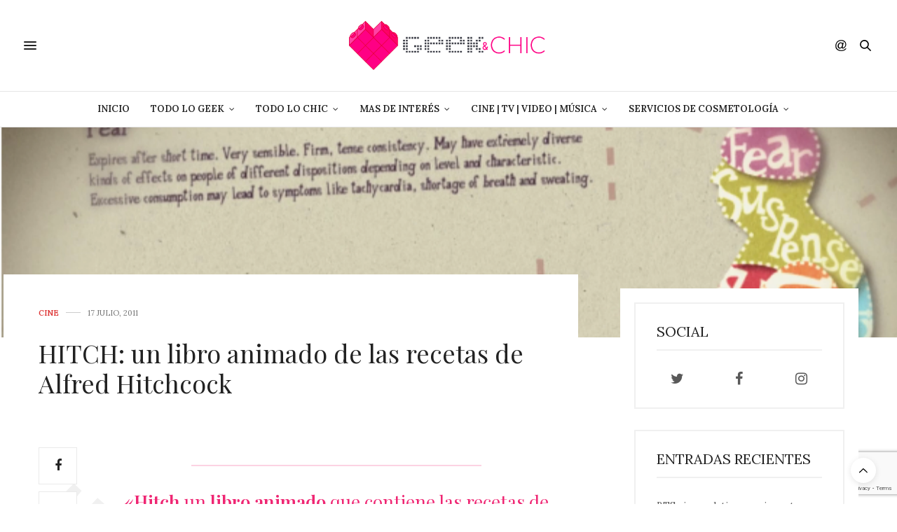

--- FILE ---
content_type: text/html; charset=UTF-8
request_url: https://geekandchic.cl/hitch-un-libro-animado-de-las-recetas-de-alfred-hitchcock/
body_size: 15836
content:
<!doctype html>
<html lang="es">
<head>
	<meta charset="UTF-8">
	<meta name="viewport" content="width=device-width, initial-scale=1, maximum-scale=1, viewport-fit=cover">
	<link rel="profile" href="http://gmpg.org/xfn/11">
	<meta http-equiv="x-dns-prefetch-control" content="on">
	<link rel="dns-prefetch" href="//fonts.googleapis.com" />
	<link rel="dns-prefetch" href="//fonts.gstatic.com" />
	<link rel="dns-prefetch" href="//0.gravatar.com/" />
	<link rel="dns-prefetch" href="//2.gravatar.com/" />
	<link rel="dns-prefetch" href="//1.gravatar.com/" /><meta name='robots' content='index, follow, max-image-preview:large, max-snippet:-1, max-video-preview:-1' />

	<!-- This site is optimized with the Yoast SEO plugin v26.8 - https://yoast.com/product/yoast-seo-wordpress/ -->
	<title>HITCH: un libro animado de las recetas de Alfred Hitchcock - GeekandChic</title>
	<link rel="canonical" href="https://geekandchic.cl/hitch-un-libro-animado-de-las-recetas-de-alfred-hitchcock/" />
	<meta property="og:locale" content="es_ES" />
	<meta property="og:type" content="article" />
	<meta property="og:title" content="HITCH: un libro animado de las recetas de Alfred Hitchcock - GeekandChic" />
	<meta property="og:description" content="«Hitch un libro animado que contiene las recetas de los clásicos de Alfred Hitchcock. Está hecho para los amantes de Hitchcock y cada adicto a la televisión que hay por ahí.» Realizado como proyecto de título de los estudiantes de la Universidad de Ciencias Aplicadas y Artes de Hannover. [vsw id=»26156757&#8243; source=»vimeo» width=»620&#8243; height=»465&#8243; autoplay=»no»]&hellip;" />
	<meta property="og:url" content="https://geekandchic.cl/hitch-un-libro-animado-de-las-recetas-de-alfred-hitchcock/" />
	<meta property="og:site_name" content="GeekandChic" />
	<meta property="article:published_time" content="2011-07-17T20:44:19+00:00" />
	<meta property="og:image" content="https://geekandchic.cl/wp-content/uploads/2011/07/Captura-de-pantalla-2011-07-17-a-las-2.46.22.png" />
	<meta property="og:image:width" content="619" />
	<meta property="og:image:height" content="251" />
	<meta property="og:image:type" content="image/png" />
	<meta name="author" content="Britangelicka" />
	<meta name="twitter:card" content="summary_large_image" />
	<meta name="twitter:creator" content="@geeksandchic" />
	<meta name="twitter:site" content="@geeksandchic" />
	<meta name="twitter:label1" content="Escrito por" />
	<meta name="twitter:data1" content="Britangelicka" />
	<script type="application/ld+json" class="yoast-schema-graph">{"@context":"https://schema.org","@graph":[{"@type":"Article","@id":"https://geekandchic.cl/hitch-un-libro-animado-de-las-recetas-de-alfred-hitchcock/#article","isPartOf":{"@id":"https://geekandchic.cl/hitch-un-libro-animado-de-las-recetas-de-alfred-hitchcock/"},"author":{"name":"Britangelicka","@id":"https://geekandchic.cl/#/schema/person/7aeba1118e26ba572a746d64b3e8317e"},"headline":"HITCH: un libro animado de las recetas de Alfred Hitchcock","datePublished":"2011-07-17T20:44:19+00:00","mainEntityOfPage":{"@id":"https://geekandchic.cl/hitch-un-libro-animado-de-las-recetas-de-alfred-hitchcock/"},"wordCount":71,"commentCount":0,"publisher":{"@id":"https://geekandchic.cl/#/schema/person/e524d5c4626cf9051a52f0ae70d3ab57"},"image":{"@id":"https://geekandchic.cl/hitch-un-libro-animado-de-las-recetas-de-alfred-hitchcock/#primaryimage"},"thumbnailUrl":"https://geekandchic.cl/wp-content/uploads/2011/07/Captura-de-pantalla-2011-07-17-a-las-2.46.22.png","keywords":["Alfred Hitchcock","HITCH","libro animado"],"articleSection":["cine"],"inLanguage":"es","potentialAction":[{"@type":"CommentAction","name":"Comment","target":["https://geekandchic.cl/hitch-un-libro-animado-de-las-recetas-de-alfred-hitchcock/#respond"]}]},{"@type":"WebPage","@id":"https://geekandchic.cl/hitch-un-libro-animado-de-las-recetas-de-alfred-hitchcock/","url":"https://geekandchic.cl/hitch-un-libro-animado-de-las-recetas-de-alfred-hitchcock/","name":"HITCH: un libro animado de las recetas de Alfred Hitchcock - GeekandChic","isPartOf":{"@id":"https://geekandchic.cl/#website"},"primaryImageOfPage":{"@id":"https://geekandchic.cl/hitch-un-libro-animado-de-las-recetas-de-alfred-hitchcock/#primaryimage"},"image":{"@id":"https://geekandchic.cl/hitch-un-libro-animado-de-las-recetas-de-alfred-hitchcock/#primaryimage"},"thumbnailUrl":"https://geekandchic.cl/wp-content/uploads/2011/07/Captura-de-pantalla-2011-07-17-a-las-2.46.22.png","datePublished":"2011-07-17T20:44:19+00:00","breadcrumb":{"@id":"https://geekandchic.cl/hitch-un-libro-animado-de-las-recetas-de-alfred-hitchcock/#breadcrumb"},"inLanguage":"es","potentialAction":[{"@type":"ReadAction","target":["https://geekandchic.cl/hitch-un-libro-animado-de-las-recetas-de-alfred-hitchcock/"]}]},{"@type":"ImageObject","inLanguage":"es","@id":"https://geekandchic.cl/hitch-un-libro-animado-de-las-recetas-de-alfred-hitchcock/#primaryimage","url":"https://geekandchic.cl/wp-content/uploads/2011/07/Captura-de-pantalla-2011-07-17-a-las-2.46.22.png","contentUrl":"https://geekandchic.cl/wp-content/uploads/2011/07/Captura-de-pantalla-2011-07-17-a-las-2.46.22.png","width":619,"height":251},{"@type":"BreadcrumbList","@id":"https://geekandchic.cl/hitch-un-libro-animado-de-las-recetas-de-alfred-hitchcock/#breadcrumb","itemListElement":[{"@type":"ListItem","position":1,"name":"Portada","item":"https://geekandchic.cl/"},{"@type":"ListItem","position":2,"name":"HITCH: un libro animado de las recetas de Alfred Hitchcock"}]},{"@type":"WebSite","@id":"https://geekandchic.cl/#website","url":"https://geekandchic.cl/","name":"GeekandChic","description":"","publisher":{"@id":"https://geekandchic.cl/#/schema/person/e524d5c4626cf9051a52f0ae70d3ab57"},"alternateName":"geek and chic","potentialAction":[{"@type":"SearchAction","target":{"@type":"EntryPoint","urlTemplate":"https://geekandchic.cl/?s={search_term_string}"},"query-input":{"@type":"PropertyValueSpecification","valueRequired":true,"valueName":"search_term_string"}}],"inLanguage":"es"},{"@type":["Person","Organization"],"@id":"https://geekandchic.cl/#/schema/person/e524d5c4626cf9051a52f0ae70d3ab57","name":"britangelica","image":{"@type":"ImageObject","inLanguage":"es","@id":"https://geekandchic.cl/#/schema/person/image/","url":"https://geekandchic.cl/wp-content/uploads/2015/08/logo.png","contentUrl":"https://geekandchic.cl/wp-content/uploads/2015/08/logo.png","width":111,"height":110,"caption":"britangelica"},"logo":{"@id":"https://geekandchic.cl/#/schema/person/image/"},"sameAs":["http://geekandchic.cl"]},{"@type":"Person","@id":"https://geekandchic.cl/#/schema/person/7aeba1118e26ba572a746d64b3e8317e","name":"Britangelicka","image":{"@type":"ImageObject","inLanguage":"es","@id":"https://geekandchic.cl/#/schema/person/image/","url":"https://secure.gravatar.com/avatar/04df07f030b49f28bdb70148c0dd3e7628e8b8fd05916c3a1a54be877cc2a0c7?s=96&d=blank&r=g","contentUrl":"https://secure.gravatar.com/avatar/04df07f030b49f28bdb70148c0dd3e7628e8b8fd05916c3a1a54be877cc2a0c7?s=96&d=blank&r=g","caption":"Britangelicka"},"description":"Diseñadora web. Twitter-instagram: @britangelicka","url":"https://geekandchic.cl/author/britangelica/"}]}</script>
	<!-- / Yoast SEO plugin. -->


<link rel='dns-prefetch' href='//cdn.plyr.io' />
<link rel='dns-prefetch' href='//fonts.googleapis.com' />
<link rel="alternate" type="application/rss+xml" title="GeekandChic &raquo; Feed" href="https://geekandchic.cl/feed/" />
<link rel="alternate" type="application/rss+xml" title="GeekandChic &raquo; Feed de los comentarios" href="https://geekandchic.cl/comments/feed/" />
<link rel="preconnect" href="//fonts.gstatic.com/" crossorigin><link rel="alternate" type="application/rss+xml" title="GeekandChic &raquo; Comentario HITCH: un libro animado de las recetas de Alfred Hitchcock del feed" href="https://geekandchic.cl/hitch-un-libro-animado-de-las-recetas-de-alfred-hitchcock/feed/" />
<style id='wp-img-auto-sizes-contain-inline-css' type='text/css'>
img:is([sizes=auto i],[sizes^="auto," i]){contain-intrinsic-size:3000px 1500px}
/*# sourceURL=wp-img-auto-sizes-contain-inline-css */
</style>

<style id='wp-emoji-styles-inline-css' type='text/css'>

	img.wp-smiley, img.emoji {
		display: inline !important;
		border: none !important;
		box-shadow: none !important;
		height: 1em !important;
		width: 1em !important;
		margin: 0 0.07em !important;
		vertical-align: -0.1em !important;
		background: none !important;
		padding: 0 !important;
	}
/*# sourceURL=wp-emoji-styles-inline-css */
</style>
<link rel='stylesheet' id='wp-block-library-css' href='https://geekandchic.cl/wp-includes/css/dist/block-library/style.min.css?ver=6.9' media='all' />
<style id='global-styles-inline-css' type='text/css'>
:root{--wp--preset--aspect-ratio--square: 1;--wp--preset--aspect-ratio--4-3: 4/3;--wp--preset--aspect-ratio--3-4: 3/4;--wp--preset--aspect-ratio--3-2: 3/2;--wp--preset--aspect-ratio--2-3: 2/3;--wp--preset--aspect-ratio--16-9: 16/9;--wp--preset--aspect-ratio--9-16: 9/16;--wp--preset--color--black: #000000;--wp--preset--color--cyan-bluish-gray: #abb8c3;--wp--preset--color--white: #ffffff;--wp--preset--color--pale-pink: #f78da7;--wp--preset--color--vivid-red: #cf2e2e;--wp--preset--color--luminous-vivid-orange: #ff6900;--wp--preset--color--luminous-vivid-amber: #fcb900;--wp--preset--color--light-green-cyan: #7bdcb5;--wp--preset--color--vivid-green-cyan: #00d084;--wp--preset--color--pale-cyan-blue: #8ed1fc;--wp--preset--color--vivid-cyan-blue: #0693e3;--wp--preset--color--vivid-purple: #9b51e0;--wp--preset--color--thb-accent: #ef2673;--wp--preset--gradient--vivid-cyan-blue-to-vivid-purple: linear-gradient(135deg,rgb(6,147,227) 0%,rgb(155,81,224) 100%);--wp--preset--gradient--light-green-cyan-to-vivid-green-cyan: linear-gradient(135deg,rgb(122,220,180) 0%,rgb(0,208,130) 100%);--wp--preset--gradient--luminous-vivid-amber-to-luminous-vivid-orange: linear-gradient(135deg,rgb(252,185,0) 0%,rgb(255,105,0) 100%);--wp--preset--gradient--luminous-vivid-orange-to-vivid-red: linear-gradient(135deg,rgb(255,105,0) 0%,rgb(207,46,46) 100%);--wp--preset--gradient--very-light-gray-to-cyan-bluish-gray: linear-gradient(135deg,rgb(238,238,238) 0%,rgb(169,184,195) 100%);--wp--preset--gradient--cool-to-warm-spectrum: linear-gradient(135deg,rgb(74,234,220) 0%,rgb(151,120,209) 20%,rgb(207,42,186) 40%,rgb(238,44,130) 60%,rgb(251,105,98) 80%,rgb(254,248,76) 100%);--wp--preset--gradient--blush-light-purple: linear-gradient(135deg,rgb(255,206,236) 0%,rgb(152,150,240) 100%);--wp--preset--gradient--blush-bordeaux: linear-gradient(135deg,rgb(254,205,165) 0%,rgb(254,45,45) 50%,rgb(107,0,62) 100%);--wp--preset--gradient--luminous-dusk: linear-gradient(135deg,rgb(255,203,112) 0%,rgb(199,81,192) 50%,rgb(65,88,208) 100%);--wp--preset--gradient--pale-ocean: linear-gradient(135deg,rgb(255,245,203) 0%,rgb(182,227,212) 50%,rgb(51,167,181) 100%);--wp--preset--gradient--electric-grass: linear-gradient(135deg,rgb(202,248,128) 0%,rgb(113,206,126) 100%);--wp--preset--gradient--midnight: linear-gradient(135deg,rgb(2,3,129) 0%,rgb(40,116,252) 100%);--wp--preset--font-size--small: 13px;--wp--preset--font-size--medium: 20px;--wp--preset--font-size--large: 36px;--wp--preset--font-size--x-large: 42px;--wp--preset--spacing--20: 0.44rem;--wp--preset--spacing--30: 0.67rem;--wp--preset--spacing--40: 1rem;--wp--preset--spacing--50: 1.5rem;--wp--preset--spacing--60: 2.25rem;--wp--preset--spacing--70: 3.38rem;--wp--preset--spacing--80: 5.06rem;--wp--preset--shadow--natural: 6px 6px 9px rgba(0, 0, 0, 0.2);--wp--preset--shadow--deep: 12px 12px 50px rgba(0, 0, 0, 0.4);--wp--preset--shadow--sharp: 6px 6px 0px rgba(0, 0, 0, 0.2);--wp--preset--shadow--outlined: 6px 6px 0px -3px rgb(255, 255, 255), 6px 6px rgb(0, 0, 0);--wp--preset--shadow--crisp: 6px 6px 0px rgb(0, 0, 0);}:where(.is-layout-flex){gap: 0.5em;}:where(.is-layout-grid){gap: 0.5em;}body .is-layout-flex{display: flex;}.is-layout-flex{flex-wrap: wrap;align-items: center;}.is-layout-flex > :is(*, div){margin: 0;}body .is-layout-grid{display: grid;}.is-layout-grid > :is(*, div){margin: 0;}:where(.wp-block-columns.is-layout-flex){gap: 2em;}:where(.wp-block-columns.is-layout-grid){gap: 2em;}:where(.wp-block-post-template.is-layout-flex){gap: 1.25em;}:where(.wp-block-post-template.is-layout-grid){gap: 1.25em;}.has-black-color{color: var(--wp--preset--color--black) !important;}.has-cyan-bluish-gray-color{color: var(--wp--preset--color--cyan-bluish-gray) !important;}.has-white-color{color: var(--wp--preset--color--white) !important;}.has-pale-pink-color{color: var(--wp--preset--color--pale-pink) !important;}.has-vivid-red-color{color: var(--wp--preset--color--vivid-red) !important;}.has-luminous-vivid-orange-color{color: var(--wp--preset--color--luminous-vivid-orange) !important;}.has-luminous-vivid-amber-color{color: var(--wp--preset--color--luminous-vivid-amber) !important;}.has-light-green-cyan-color{color: var(--wp--preset--color--light-green-cyan) !important;}.has-vivid-green-cyan-color{color: var(--wp--preset--color--vivid-green-cyan) !important;}.has-pale-cyan-blue-color{color: var(--wp--preset--color--pale-cyan-blue) !important;}.has-vivid-cyan-blue-color{color: var(--wp--preset--color--vivid-cyan-blue) !important;}.has-vivid-purple-color{color: var(--wp--preset--color--vivid-purple) !important;}.has-black-background-color{background-color: var(--wp--preset--color--black) !important;}.has-cyan-bluish-gray-background-color{background-color: var(--wp--preset--color--cyan-bluish-gray) !important;}.has-white-background-color{background-color: var(--wp--preset--color--white) !important;}.has-pale-pink-background-color{background-color: var(--wp--preset--color--pale-pink) !important;}.has-vivid-red-background-color{background-color: var(--wp--preset--color--vivid-red) !important;}.has-luminous-vivid-orange-background-color{background-color: var(--wp--preset--color--luminous-vivid-orange) !important;}.has-luminous-vivid-amber-background-color{background-color: var(--wp--preset--color--luminous-vivid-amber) !important;}.has-light-green-cyan-background-color{background-color: var(--wp--preset--color--light-green-cyan) !important;}.has-vivid-green-cyan-background-color{background-color: var(--wp--preset--color--vivid-green-cyan) !important;}.has-pale-cyan-blue-background-color{background-color: var(--wp--preset--color--pale-cyan-blue) !important;}.has-vivid-cyan-blue-background-color{background-color: var(--wp--preset--color--vivid-cyan-blue) !important;}.has-vivid-purple-background-color{background-color: var(--wp--preset--color--vivid-purple) !important;}.has-black-border-color{border-color: var(--wp--preset--color--black) !important;}.has-cyan-bluish-gray-border-color{border-color: var(--wp--preset--color--cyan-bluish-gray) !important;}.has-white-border-color{border-color: var(--wp--preset--color--white) !important;}.has-pale-pink-border-color{border-color: var(--wp--preset--color--pale-pink) !important;}.has-vivid-red-border-color{border-color: var(--wp--preset--color--vivid-red) !important;}.has-luminous-vivid-orange-border-color{border-color: var(--wp--preset--color--luminous-vivid-orange) !important;}.has-luminous-vivid-amber-border-color{border-color: var(--wp--preset--color--luminous-vivid-amber) !important;}.has-light-green-cyan-border-color{border-color: var(--wp--preset--color--light-green-cyan) !important;}.has-vivid-green-cyan-border-color{border-color: var(--wp--preset--color--vivid-green-cyan) !important;}.has-pale-cyan-blue-border-color{border-color: var(--wp--preset--color--pale-cyan-blue) !important;}.has-vivid-cyan-blue-border-color{border-color: var(--wp--preset--color--vivid-cyan-blue) !important;}.has-vivid-purple-border-color{border-color: var(--wp--preset--color--vivid-purple) !important;}.has-vivid-cyan-blue-to-vivid-purple-gradient-background{background: var(--wp--preset--gradient--vivid-cyan-blue-to-vivid-purple) !important;}.has-light-green-cyan-to-vivid-green-cyan-gradient-background{background: var(--wp--preset--gradient--light-green-cyan-to-vivid-green-cyan) !important;}.has-luminous-vivid-amber-to-luminous-vivid-orange-gradient-background{background: var(--wp--preset--gradient--luminous-vivid-amber-to-luminous-vivid-orange) !important;}.has-luminous-vivid-orange-to-vivid-red-gradient-background{background: var(--wp--preset--gradient--luminous-vivid-orange-to-vivid-red) !important;}.has-very-light-gray-to-cyan-bluish-gray-gradient-background{background: var(--wp--preset--gradient--very-light-gray-to-cyan-bluish-gray) !important;}.has-cool-to-warm-spectrum-gradient-background{background: var(--wp--preset--gradient--cool-to-warm-spectrum) !important;}.has-blush-light-purple-gradient-background{background: var(--wp--preset--gradient--blush-light-purple) !important;}.has-blush-bordeaux-gradient-background{background: var(--wp--preset--gradient--blush-bordeaux) !important;}.has-luminous-dusk-gradient-background{background: var(--wp--preset--gradient--luminous-dusk) !important;}.has-pale-ocean-gradient-background{background: var(--wp--preset--gradient--pale-ocean) !important;}.has-electric-grass-gradient-background{background: var(--wp--preset--gradient--electric-grass) !important;}.has-midnight-gradient-background{background: var(--wp--preset--gradient--midnight) !important;}.has-small-font-size{font-size: var(--wp--preset--font-size--small) !important;}.has-medium-font-size{font-size: var(--wp--preset--font-size--medium) !important;}.has-large-font-size{font-size: var(--wp--preset--font-size--large) !important;}.has-x-large-font-size{font-size: var(--wp--preset--font-size--x-large) !important;}
/*# sourceURL=global-styles-inline-css */
</style>

<style id='classic-theme-styles-inline-css' type='text/css'>
/*! This file is auto-generated */
.wp-block-button__link{color:#fff;background-color:#32373c;border-radius:9999px;box-shadow:none;text-decoration:none;padding:calc(.667em + 2px) calc(1.333em + 2px);font-size:1.125em}.wp-block-file__button{background:#32373c;color:#fff;text-decoration:none}
/*# sourceURL=/wp-includes/css/classic-themes.min.css */
</style>
<link rel='stylesheet' id='thb-fa-css' href='https://geekandchic.cl/wp-content/themes/thevoux-wp/assets/css/font-awesome.min.css?ver=4.7.0' media='all' />
<link rel='stylesheet' id='thb-app-css' href='https://geekandchic.cl/wp-content/themes/thevoux-wp/assets/css/app.css?ver=6.9.2' media='all' />
<style id='thb-app-inline-css' type='text/css'>
body {font-family:Lora;}h1, h2, h3, h4, h5, h6, .mont, .wpcf7-response-output, label, .select-wrapper select, .wp-caption .wp-caption-text, .smalltitle, .toggle .title, q, blockquote p, cite, table tr th, table tr td, #footer.style3 .menu, #footer.style2 .menu, #footer.style4 .menu, .product-title, .social_bar, .widget.widget_socialcounter ul.style2 li {}input[type="submit"],.button,.btn,.thb-text-button {}em {}h1,.h1 {font-size:36px;}h2 {font-size:30px;}h3 {font-size:24px;}h4 {font-size:21px;}h5 {font-size:16px;}h6 {font-size:12px;}.full-menu-container .full-menu > li > a,#footer.style2 .menu,#footer.style3 .menu,#footer.style4 .menu,#footer.style5 .menu {}.subheader-menu>li>a {}.full-menu-container .full-menu > li > a,#footer.style2 .menu,#footer.style3 .menu,#footer.style4 .menu,#footer.style5 .menu {}.thb-mobile-menu>li>a,.thb-mobile-menu-secondary li a {}.thb-mobile-menu .sub-menu li a {}.post .post-title h1 {}.post-links,.thb-post-top,.post-meta,.post-author,.post-title-bullets li button span {}.post-detail .post-content:before {}.social_bar ul li a {}#footer.style2 .menu,#footer.style3 .menu,#footer.style4 .menu,#footer.style5 .menu {}.post .thb-post-top .post-meta.style1 a.cat-apps-web { color:#0a0a0a; }.post .thb-post-top .post-meta.style2 a.cat-apps-web { background-color:#0a0a0a; }.post.post-carousel-style11 .post-meta.style2 a.cat-apps-web { background-color:#0a0a0a; }.post .post-content .category_title.catstyle-style15 h2 a:hover { color:#0a0a0a; }.post .thb-post-top .post-meta.style1 a.cat-chic { color:#f7009c; }.post .thb-post-top .post-meta.style2 a.cat-chic { background-color:#f7009c; }.post.post-carousel-style11 .post-meta.style2 a.cat-chic { background-color:#f7009c; }.post .post-content .category_title.catstyle-style8161 h2 a:hover { color:#f7009c; }.post .thb-post-top .post-meta.style1 a.cat-cine { color:#dd3333; }.post .thb-post-top .post-meta.style2 a.cat-cine { background-color:#dd3333; }.post.post-carousel-style11 .post-meta.style2 a.cat-cine { background-color:#dd3333; }.post .post-content .category_title.catstyle-style94 h2 a:hover { color:#dd3333; }.post .thb-post-top .post-meta.style1 a.cat-cine_tv { color:#dd3333; }.post .thb-post-top .post-meta.style2 a.cat-cine_tv { background-color:#dd3333; }.post.post-carousel-style11 .post-meta.style2 a.cat-cine_tv { background-color:#dd3333; }.post .post-content .category_title.catstyle-style3 h2 a:hover { color:#dd3333; }.post .thb-post-top .post-meta.style1 a.cat-fashion { color:#7100bc; }.post .thb-post-top .post-meta.style2 a.cat-fashion { background-color:#7100bc; }.post.post-carousel-style11 .post-meta.style2 a.cat-fashion { background-color:#7100bc; }.post .post-content .category_title.catstyle-style6 h2 a:hover { color:#7100bc; }.post .thb-post-top .post-meta.style1 a.cat-geek { color:#474747; }.post .thb-post-top .post-meta.style2 a.cat-geek { background-color:#474747; }.post.post-carousel-style11 .post-meta.style2 a.cat-geek { background-color:#474747; }.post .post-content .category_title.catstyle-style8160 h2 a:hover { color:#474747; }.post .thb-post-top .post-meta.style1 a.cat-geek_care { color:#ffffff; }.post .thb-post-top .post-meta.style2 a.cat-geek_care { background-color:#ffffff; }.post.post-carousel-style11 .post-meta.style2 a.cat-geek_care { background-color:#ffffff; }.post .post-content .category_title.catstyle-style7 h2 a:hover { color:#ffffff; }.post-detail-style2-row .post-detail .post-title-container,.sidebar .sidebar_inner {background-color:#ffffff}.publicidadHome {text-align:center;}.cita-l{font-size:21px;color:#999;width:40%;float:left;border-right:3px double #eaeaea;margin-right:5%;line-height:25px;font-weight:normal;}.cita-l p{font-size:21px;color:#999;line-height:25px !important;font-weight:normal;}.cita-r{font-size:21px;color:#999;width:40%;float:right;border-right:3px double #eaeaea;margin-left:5%;line-height:25px;font-weight:normal;}.cita-r p{font-size:21px;color:#999;font-weight:normal;line-height:25px !important;}div#socialcountplus-2 {border:none;padding:0;}div#socialcountplus-2 li, .social-count-plus ul li {padding:0 0 15px 0 !important;}.social-count-plus .count, .social-count-plus .label {font-family:sans-serif;}@media (max-width:400px){.post .post-title h1 {font-size:30px;line-height:35px;}.post .post-title h3 {font-size:27px;}}
/*# sourceURL=thb-app-inline-css */
</style>
<link rel='stylesheet' id='thb-style-css' href='https://geekandchic.cl/wp-content/themes/thevoux-wp/style.css?ver=6.9.2' media='all' />
<link rel='stylesheet' id='thb-google-fonts-css' href='https://fonts.googleapis.com/css?family=Lora%3A400%2C500%2C600%2C700%2C400i%2C500i%2C600i%2C700i%7CPlayfair+Display%3A400%2C500%2C600%2C700%2C800%2C900%2C400i%2C500i%2C600i%2C700i%2C800i%2C900i&#038;subset=latin&#038;display=swap&#038;ver=6.9.2' media='all' />
<script type="text/javascript" src="https://geekandchic.cl/wp-includes/js/jquery/jquery.min.js?ver=3.7.1" id="jquery-core-js"></script>
<script type="text/javascript" src="https://geekandchic.cl/wp-includes/js/jquery/jquery-migrate.min.js?ver=3.4.1" id="jquery-migrate-js"></script>
<script></script><link rel='shortlink' href='https://geekandchic.cl/?p=7918' />
			<meta property="og:title" content="HITCH: un libro animado de las recetas de Alfred Hitchcock" />
			<meta property="og:type" content="article" />
			<meta property="og:description" content="&quot;Hitch un libro animado que contiene las recetas de los clásicos de Alfred Hitchcock. Está hecho para los amantes de Hitchcock y cada adicto a la televisión que hay por ahí.&quot; Realizado como proyecto de título de los estudiantes de la Universidad de Ciencias Aplicadas y Artes de Hannover. [vsw id=&quot;26156757&quot; source=&quot;vimeo&quot; width=&quot;620&quot; height=&quot;465&quot; autoplay=&quot;no&quot;]…" />
							<meta property="og:image" content="https://geekandchic.cl/wp-content/uploads/2011/07/Captura-de-pantalla-2011-07-17-a-las-2.46.22.png" />
						<meta property="og:url" content="https://geekandchic.cl/hitch-un-libro-animado-de-las-recetas-de-alfred-hitchcock/" />
			<meta property="og:site_name" content="GeekandChic"/>
			<link rel="pingback" href="https://geekandchic.cl/xmlrpc.php"><style type="text/css">.recentcomments a{display:inline !important;padding:0 !important;margin:0 !important;}</style><meta name="generator" content="Powered by WPBakery Page Builder - drag and drop page builder for WordPress."/>
<link rel="icon" href="https://geekandchic.cl/wp-content/uploads/2013/11/cropped-icono-90x90.png" sizes="32x32" />
<link rel="icon" href="https://geekandchic.cl/wp-content/uploads/2013/11/cropped-icono-225x225.png" sizes="192x192" />
<link rel="apple-touch-icon" href="https://geekandchic.cl/wp-content/uploads/2013/11/cropped-icono-180x180.png" />
<meta name="msapplication-TileImage" content="https://geekandchic.cl/wp-content/uploads/2013/11/cropped-icono-270x270.png" />
		<style type="text/css" id="wp-custom-css">
			
.tablas-gc td,
.wp-block-table td{
    padding: 20px;
    border: 1px solid #fbd9d9;
}

.wp-block-table,
.tablas-gc{
	    width: 100%;
    margin-bottom: 30px;
}

.btn.green, .btn.single_add_to_cart_button{
    background: #ef2673;
}
.btn.green:hover, .btn.single_add_to_cart_button:hover, .btn:focus.green:hover, .btn:focus.single_add_to_cart_button:hover, .button.green:hover, .button.single_add_to_cart_button:hover, input[type=submit].green:hover, input[type=submit].single_add_to_cart_button:hover {
    background: #ef2673;
}
.btn.green, .btn.single_add_to_cart_button, .btn:focus.green, .btn:focus.single_add_to_cart_button, .button.green, .button.single_add_to_cart_button, input[type=submit].green, input[type=submit].single_add_to_cart_button {
    background: #ff7bae;
}
a.thb-pin-it.thb-pin-it-ready.customize-unpreviewable{
    width: 36px;
    height: 36px;
}

.btn.green, .btn.single_add_to_cart_button, .btn:focus.green, .btn:focus.single_add_to_cart_button, .button.green, .button.single_add_to_cart_button, input[type=submit].green, input[type=submit].single_add_to_cart_button {
    background: #ff7bae;
}

nav.post_nav {
    display: none;
}



a.quick_cart:after {
    content: "Carrito de compras";
    position: absolute;
    font-size: 12px;
    font-family: sans-serif;
    width: 53px;
    text-align: center;
    bottom: -15px;
    line-height: 12px;
}

@media (max-width:600px){
	a.quick_cart:after {
    font-size: 9px;
		bottom: -11px;
		line-height: 9px;
}
}

.thb-pin-it-container .thb-pin-it {

    font-size: 8px;
    font-weight: bold;
}

.post-author {
    display: none;
}

a.cat-geek_care{
	color: #ef2673 !important
}

.wp-block-image img {
    margin-bottom: 20px;
}

.thb-pin-it.thb-pin-it-ready {
    width: 36px !important;
    height: 36px !important;
}		</style>
		<noscript><style> .wpb_animate_when_almost_visible { opacity: 1; }</style></noscript></head>
<body class="wp-singular post-template-default single single-post postid-7918 single-format-standard wp-theme-thevoux-wp article-dropcap-on thb-borders-off thb-rounded-forms-off social_black-on header_submenu_color-light mobile_menu_animation- header-submenu-style1 thb-pinit-on thb-single-product-ajax-on wpb-js-composer js-comp-ver-8.1 vc_responsive">
			<div id="wrapper" class="thb-page-transition-on">
		<!-- Start Content Container -->
		<div id="content-container">
			<!-- Start Content Click Capture -->
			<div class="click-capture"></div>
			<!-- End Content Click Capture -->
									
<!-- Start Header -->
<header class="header fixed ">
	<div class="header_top cf">
		<div class="row full-width-row align-middle">
			<div class="small-3 medium-2 columns toggle-holder">
					<a href="#" class="mobile-toggle  small"><div><span></span><span></span><span></span></div></a>
				</div>
			<div class="small-6 medium-8 columns logo text-center active">
									<h6 id="page-title">HITCH: un libro animado de las recetas de Alfred Hitchcock</h6>			</div>
			<div class="small-3 medium-2 columns text-right">
				<div class="social-holder style1">
					
	<aside class="social_header">
			<div>
					<a href="https://www.facebook.com/geekandchic.official/" class="facebook icon-1x" target="_blank"><i class="fa fa-facebook-official"></i></a>
						<a href="https://www.pinterest.com/geeksandchic/" class="pinterest icon-1x" target="_blank"><i class="fa fa-pinterest"></i></a>
						<a href="https://www.twitter.com/geekandchic_/" class="twitter icon-1x" target="_blank"><i class="fa fa-twitter"></i></a>
								<a href="https://www.instagram.com/geekandchic/" class="instagram icon-1x" target="_blank"><i class="fa fa-instagram"></i></a>
								<a href="https://www.tumblr.com/geekandchic/" class="tumblr icon-1x" target="_blank"><i class="fa fa-tumblr"></i></a>
												<a href="https://www.youtube.com/geekandchic" class="youtube icon-1x" target="_blank"><i class="fa fa-youtube-play"></i></a>
							</div>
		<i class="social_toggle"><svg xmlns="http://www.w3.org/2000/svg" width="16.2" height="16.2" viewBox="0 0 16.2 16.2"><path d="M9 11.2c-.4.4-.8.8-1.2 1-.4.3-.9.4-1.4.4-.5 0-1-.1-1.5-.4-.5-.3-.8-.7-1.2-1.3-.2-.7-.4-1.4-.4-2.1 0-.9.2-1.8.7-2.6.5-.9 1-1.5 1.7-2s1.3-.7 2-.7c.5 0 1 .1 1.4.4.5.2.8.6 1.2 1.1l.3-1.3h1.5l-1.2 5.6c-.2.8-.3 1.2-.3 1.3 0 .2.1.3.2.4.1.1.3.2.4.2.3 0 .7-.2 1.2-.5.6-.5 1.2-1 1.5-1.8.4-.7.6-1.5.6-2.3 0-.9-.3-1.8-.7-2.6-.5-.8-1.2-1.5-2.2-1.9-1-.5-2-.8-3.2-.8-1.3 0-2.5.3-3.6.9-1.1.6-1.9 1.5-2.5 2.6-.6 1.1-.9 2.4-.9 3.7 0 1.4.3 2.5.9 3.5.6 1 1.5 1.7 2.6 2.2 1.1.5 2.4.7 3.8.7 1.5 0 2.7-.2 3.7-.7 1-.5 1.7-1.1 2.2-1.8h1.5c-.3.6-.8 1.2-1.5 1.8-.7.6-1.5 1.1-2.5 1.4-1 .4-2.1.5-3.5.5-1.3 0-2.4-.2-3.5-.5s-2-.8-2.7-1.4c-.7-.6-1.3-1.4-1.7-2.2-.4-1-.6-2.2-.6-3.4C.1 7.2.4 6 1 4.7c.7-1.5 1.7-2.6 2.9-3.4C5.2.5 6.7.1 8.5.1c1.4 0 2.7.3 3.8.8 1.1.6 2 1.4 2.6 2.5.5 1 .8 2 .8 3.1 0 1.6-.6 3-1.7 4.3-1 1.1-2.1 1.7-3.4 1.7-.4 0-.7-.1-.9-.2-.2-.1-.4-.3-.5-.5-.1-.1-.2-.3-.2-.6zM4.9 8.9c0 .8.2 1.3.5 1.8.4.4.8.6 1.3.6.3 0 .6-.1 1-.3.3-.2.7-.5 1-.8.3-.4.6-.8.8-1.4.2-.6.3-1.1.3-1.7 0-.8-.2-1.3-.6-1.8-.4-.4-.8-.6-1.4-.6-.4 0-.7.1-1 .3-.3.2-.6.5-.9.9-.3.4-.5.9-.7 1.5-.2.5-.3 1-.3 1.5z"/></svg></i>
		</aside>
							<aside class="quick_search">
		<svg xmlns="http://www.w3.org/2000/svg" version="1.1" class="search_icon" x="0" y="0" width="16.2" height="16.2" viewBox="0 0 16.2 16.2" enable-background="new 0 0 16.209 16.204" xml:space="preserve"><path d="M15.9 14.7l-4.3-4.3c0.9-1.1 1.4-2.5 1.4-4 0-3.5-2.9-6.4-6.4-6.4S0.1 3 0.1 6.5c0 3.5 2.9 6.4 6.4 6.4 1.4 0 2.8-0.5 3.9-1.3l4.4 4.3c0.2 0.2 0.4 0.2 0.6 0.2 0.2 0 0.4-0.1 0.6-0.2C16.2 15.6 16.2 15.1 15.9 14.7zM1.7 6.5c0-2.6 2.2-4.8 4.8-4.8s4.8 2.1 4.8 4.8c0 2.6-2.2 4.8-4.8 4.8S1.7 9.1 1.7 6.5z"/></svg>		<form role="search" method="get" class="searchform" action="https://geekandchic.cl/">
	<label for="search-form-1" class="screen-reader-text">Search for:</label>
	<input type="text" id="search-form-1" class="search-field" value="" name="s" />
</form>
	</aside>
										</div>
			</div>
		</div>
				<span class="progress"></span>
			</div>
			<div class="nav_holder show-for-large">
			<nav class="full-menu-container text-center">
									<ul id="menu-geekandchic" class="full-menu nav submenu-style-style1"><li id="menu-item-54238" class="menu-item menu-item-type-post_type menu-item-object-page menu-item-home menu-item-54238"><a href="https://geekandchic.cl/">Inicio</a></li>
<li id="menu-item-36847" class="menu-item menu-item-type-taxonomy menu-item-object-category current-post-ancestor menu-item-has-children menu-item-36847"><a href="https://geekandchic.cl/category/geek/">Todo lo Geek</a>


<ul class="sub-menu ">
	<li id="menu-item-36813" class="menu-item menu-item-type-taxonomy menu-item-object-category menu-item-36813"><a href="https://geekandchic.cl/category/geek/tecnologia_tendencias/">Tech&amp;Tendencias</a></li>
	<li id="menu-item-36818" class="menu-item menu-item-type-taxonomy menu-item-object-category menu-item-36818"><a href="https://geekandchic.cl/category/geek/toys_games/">Toys&amp;Games</a></li>
	<li id="menu-item-54242" class="menu-item menu-item-type-taxonomy menu-item-object-category menu-item-54242"><a href="https://geekandchic.cl/category/geekchic/noticias/">News</a></li>
	<li id="menu-item-54243" class="menu-item menu-item-type-taxonomy menu-item-object-category menu-item-54243"><a href="https://geekandchic.cl/category/geek/tecnologia_tendencias/apps-web/">Apps/web</a></li>
	<li id="menu-item-54245" class="menu-item menu-item-type-taxonomy menu-item-object-category menu-item-54245"><a href="https://geekandchic.cl/category/geek/toys_games/video_juegos/">Video juegos</a></li>
</ul>
</li>
<li id="menu-item-36848" class="menu-item menu-item-type-taxonomy menu-item-object-category menu-item-has-children menu-item-36848"><a href="https://geekandchic.cl/category/chic/">Todo lo Chic</a>


<ul class="sub-menu ">
	<li id="menu-item-36823" class="menu-item menu-item-type-taxonomy menu-item-object-category menu-item-36823"><a href="https://geekandchic.cl/category/chic/geek_care/">Geek&amp;care</a></li>
	<li id="menu-item-39977" class="menu-item menu-item-type-taxonomy menu-item-object-category menu-item-39977"><a href="https://geekandchic.cl/category/chic/geek_care/geekhair/">Geek&amp;Hair</a></li>
	<li id="menu-item-54244" class="menu-item menu-item-type-taxonomy menu-item-object-category menu-item-54244"><a href="https://geekandchic.cl/category/chic/fashion/">Fashion</a></li>
	<li id="menu-item-54248" class="menu-item menu-item-type-taxonomy menu-item-object-category menu-item-54248"><a href="https://geekandchic.cl/category/geekchic/lanzamientos/vitrina/">Vitrina</a></li>
	<li id="menu-item-54249" class="menu-item menu-item-type-taxonomy menu-item-object-category menu-item-54249"><a href="https://geekandchic.cl/category/chic/geek_care/skincare/">skincare</a></li>
</ul>
</li>
<li id="menu-item-36828" class="menu-item menu-item-type-taxonomy menu-item-object-category menu-item-has-children menu-item-36828"><a href="https://geekandchic.cl/category/geekchic/">Mas de Interés</a>


<ul class="sub-menu ">
	<li id="menu-item-36831" class="menu-item menu-item-type-taxonomy menu-item-object-category menu-item-36831"><a href="https://geekandchic.cl/category/diseno_arte/">Diseño&amp;Arte</a></li>
	<li id="menu-item-36827" class="menu-item menu-item-type-taxonomy menu-item-object-category menu-item-36827"><a href="https://geekandchic.cl/category/geekchic/tips/">Tips</a></li>
	<li id="menu-item-36841" class="menu-item menu-item-type-taxonomy menu-item-object-category menu-item-36841"><a href="https://geekandchic.cl/category/geek/tecnologia_tendencias/compras-online/">Compras online</a></li>
	<li id="menu-item-36869" class="menu-item menu-item-type-taxonomy menu-item-object-category menu-item-36869"><a href="https://geekandchic.cl/category/geekchic/concurso/">Concursos</a></li>
</ul>
</li>
<li id="menu-item-54240" class="menu-item menu-item-type-taxonomy menu-item-object-category current-post-ancestor menu-item-has-children menu-item-54240"><a href="https://geekandchic.cl/category/geek/cine_tv/">Cine | Tv | Video | Música</a>


<ul class="sub-menu ">
	<li id="menu-item-54241" class="menu-item menu-item-type-taxonomy menu-item-object-category current-post-ancestor current-menu-parent current-post-parent menu-item-54241"><a href="https://geekandchic.cl/category/geek/cine_tv/cine/">cine</a></li>
	<li id="menu-item-54246" class="menu-item menu-item-type-taxonomy menu-item-object-category menu-item-54246"><a href="https://geekandchic.cl/category/geek/cine_tv/musica/">Música</a></li>
	<li id="menu-item-54247" class="menu-item menu-item-type-taxonomy menu-item-object-category menu-item-54247"><a href="https://geekandchic.cl/category/geekchic/lanzamientos/festivalesferias/">Festivales/Ferias</a></li>
</ul>
</li>
<li id="menu-item-54363" class="menu-item menu-item-type-post_type menu-item-object-page menu-item-has-children menu-item-54363"><a href="https://geekandchic.cl/servicios-de-cosmetologia-geekandchic/">Servicios de Cosmetología</a>


<ul class="sub-menu ">
	<li id="menu-item-54423" class="menu-item menu-item-type-post_type menu-item-object-page menu-item-54423"><a href="https://geekandchic.cl/limpieza-premium-de-skincare/">Limpieza Premium de Skincare</a></li>
	<li id="menu-item-54422" class="menu-item menu-item-type-post_type menu-item-object-page menu-item-54422"><a href="https://geekandchic.cl/fireice-de-is-clinical/">Fire&#038;Ice de IS Clinical</a></li>
	<li id="menu-item-54424" class="menu-item menu-item-type-post_type menu-item-object-page menu-item-54424"><a href="https://geekandchic.cl/tratamiento-de-mesoterapia-con-dermapen-y-mdcomplex-genx-mimetic-peptides-growth-factors/">Tratamiento de Mesoterapia con Dermapen y md:complex GenX Mimetic Peptides &#038; Growth Factors</a></li>
</ul>
</li>
</ul>							</nav>
		</div>
	</header>
<!-- End Header -->
			<!-- Start Header -->
<div class="header_holder  ">
<header class="header style1 ">

	<div class="header_top cf">
				<div class="row full-width-row align-middle">
			<div class="small-3 large-4 columns toggle-holder">
					<a href="#" class="mobile-toggle  small"><div><span></span><span></span><span></span></div></a>
								</div>
			<div class="small-6 large-4 columns logo text-center">
				<a href="https://geekandchic.cl/" class="logolink" title="GeekandChic">
					<img src="https://geekandchic.cl/wp-content/uploads/2013/11/logo.png" class="logoimg" alt="GeekandChic"/>
				</a>
			</div>
			<div class="small-3 large-4 columns social-holder style1">
				
	<aside class="social_header">
			<div>
					<a href="https://www.facebook.com/geekandchic.official/" class="facebook icon-1x" target="_blank"><i class="fa fa-facebook-official"></i></a>
						<a href="https://www.pinterest.com/geeksandchic/" class="pinterest icon-1x" target="_blank"><i class="fa fa-pinterest"></i></a>
						<a href="https://www.twitter.com/geekandchic_/" class="twitter icon-1x" target="_blank"><i class="fa fa-twitter"></i></a>
								<a href="https://www.instagram.com/geekandchic/" class="instagram icon-1x" target="_blank"><i class="fa fa-instagram"></i></a>
								<a href="https://www.tumblr.com/geekandchic/" class="tumblr icon-1x" target="_blank"><i class="fa fa-tumblr"></i></a>
												<a href="https://www.youtube.com/geekandchic" class="youtube icon-1x" target="_blank"><i class="fa fa-youtube-play"></i></a>
							</div>
		<i class="social_toggle"><svg xmlns="http://www.w3.org/2000/svg" width="16.2" height="16.2" viewBox="0 0 16.2 16.2"><path d="M9 11.2c-.4.4-.8.8-1.2 1-.4.3-.9.4-1.4.4-.5 0-1-.1-1.5-.4-.5-.3-.8-.7-1.2-1.3-.2-.7-.4-1.4-.4-2.1 0-.9.2-1.8.7-2.6.5-.9 1-1.5 1.7-2s1.3-.7 2-.7c.5 0 1 .1 1.4.4.5.2.8.6 1.2 1.1l.3-1.3h1.5l-1.2 5.6c-.2.8-.3 1.2-.3 1.3 0 .2.1.3.2.4.1.1.3.2.4.2.3 0 .7-.2 1.2-.5.6-.5 1.2-1 1.5-1.8.4-.7.6-1.5.6-2.3 0-.9-.3-1.8-.7-2.6-.5-.8-1.2-1.5-2.2-1.9-1-.5-2-.8-3.2-.8-1.3 0-2.5.3-3.6.9-1.1.6-1.9 1.5-2.5 2.6-.6 1.1-.9 2.4-.9 3.7 0 1.4.3 2.5.9 3.5.6 1 1.5 1.7 2.6 2.2 1.1.5 2.4.7 3.8.7 1.5 0 2.7-.2 3.7-.7 1-.5 1.7-1.1 2.2-1.8h1.5c-.3.6-.8 1.2-1.5 1.8-.7.6-1.5 1.1-2.5 1.4-1 .4-2.1.5-3.5.5-1.3 0-2.4-.2-3.5-.5s-2-.8-2.7-1.4c-.7-.6-1.3-1.4-1.7-2.2-.4-1-.6-2.2-.6-3.4C.1 7.2.4 6 1 4.7c.7-1.5 1.7-2.6 2.9-3.4C5.2.5 6.7.1 8.5.1c1.4 0 2.7.3 3.8.8 1.1.6 2 1.4 2.6 2.5.5 1 .8 2 .8 3.1 0 1.6-.6 3-1.7 4.3-1 1.1-2.1 1.7-3.4 1.7-.4 0-.7-.1-.9-.2-.2-.1-.4-.3-.5-.5-.1-.1-.2-.3-.2-.6zM4.9 8.9c0 .8.2 1.3.5 1.8.4.4.8.6 1.3.6.3 0 .6-.1 1-.3.3-.2.7-.5 1-.8.3-.4.6-.8.8-1.4.2-.6.3-1.1.3-1.7 0-.8-.2-1.3-.6-1.8-.4-.4-.8-.6-1.4-.6-.4 0-.7.1-1 .3-.3.2-.6.5-.9.9-.3.4-.5.9-.7 1.5-.2.5-.3 1-.3 1.5z"/></svg></i>
		</aside>
		<aside class="quick_search">
		<svg xmlns="http://www.w3.org/2000/svg" version="1.1" class="search_icon" x="0" y="0" width="16.2" height="16.2" viewBox="0 0 16.2 16.2" enable-background="new 0 0 16.209 16.204" xml:space="preserve"><path d="M15.9 14.7l-4.3-4.3c0.9-1.1 1.4-2.5 1.4-4 0-3.5-2.9-6.4-6.4-6.4S0.1 3 0.1 6.5c0 3.5 2.9 6.4 6.4 6.4 1.4 0 2.8-0.5 3.9-1.3l4.4 4.3c0.2 0.2 0.4 0.2 0.6 0.2 0.2 0 0.4-0.1 0.6-0.2C16.2 15.6 16.2 15.1 15.9 14.7zM1.7 6.5c0-2.6 2.2-4.8 4.8-4.8s4.8 2.1 4.8 4.8c0 2.6-2.2 4.8-4.8 4.8S1.7 9.1 1.7 6.5z"/></svg>		<form role="search" method="get" class="searchform" action="https://geekandchic.cl/">
	<label for="search-form-2" class="screen-reader-text">Search for:</label>
	<input type="text" id="search-form-2" class="search-field" value="" name="s" />
</form>
	</aside>
				</div>
		</div>
	</div>
			<div class="nav_holder light">
			<nav class="full-menu-container">
				<ul id="menu-geekandchic-1" class="full-menu nav submenu-style-style1"><li class="menu-item menu-item-type-post_type menu-item-object-page menu-item-home menu-item-54238"><a href="https://geekandchic.cl/">Inicio</a></li>
<li class="menu-item menu-item-type-taxonomy menu-item-object-category current-post-ancestor menu-item-has-children menu-item-36847"><a href="https://geekandchic.cl/category/geek/">Todo lo Geek</a>


<ul class="sub-menu ">
	<li class="menu-item menu-item-type-taxonomy menu-item-object-category menu-item-36813"><a href="https://geekandchic.cl/category/geek/tecnologia_tendencias/">Tech&amp;Tendencias</a></li>
	<li class="menu-item menu-item-type-taxonomy menu-item-object-category menu-item-36818"><a href="https://geekandchic.cl/category/geek/toys_games/">Toys&amp;Games</a></li>
	<li class="menu-item menu-item-type-taxonomy menu-item-object-category menu-item-54242"><a href="https://geekandchic.cl/category/geekchic/noticias/">News</a></li>
	<li class="menu-item menu-item-type-taxonomy menu-item-object-category menu-item-54243"><a href="https://geekandchic.cl/category/geek/tecnologia_tendencias/apps-web/">Apps/web</a></li>
	<li class="menu-item menu-item-type-taxonomy menu-item-object-category menu-item-54245"><a href="https://geekandchic.cl/category/geek/toys_games/video_juegos/">Video juegos</a></li>
</ul>
</li>
<li class="menu-item menu-item-type-taxonomy menu-item-object-category menu-item-has-children menu-item-36848"><a href="https://geekandchic.cl/category/chic/">Todo lo Chic</a>


<ul class="sub-menu ">
	<li class="menu-item menu-item-type-taxonomy menu-item-object-category menu-item-36823"><a href="https://geekandchic.cl/category/chic/geek_care/">Geek&amp;care</a></li>
	<li class="menu-item menu-item-type-taxonomy menu-item-object-category menu-item-39977"><a href="https://geekandchic.cl/category/chic/geek_care/geekhair/">Geek&amp;Hair</a></li>
	<li class="menu-item menu-item-type-taxonomy menu-item-object-category menu-item-54244"><a href="https://geekandchic.cl/category/chic/fashion/">Fashion</a></li>
	<li class="menu-item menu-item-type-taxonomy menu-item-object-category menu-item-54248"><a href="https://geekandchic.cl/category/geekchic/lanzamientos/vitrina/">Vitrina</a></li>
	<li class="menu-item menu-item-type-taxonomy menu-item-object-category menu-item-54249"><a href="https://geekandchic.cl/category/chic/geek_care/skincare/">skincare</a></li>
</ul>
</li>
<li class="menu-item menu-item-type-taxonomy menu-item-object-category menu-item-has-children menu-item-36828"><a href="https://geekandchic.cl/category/geekchic/">Mas de Interés</a>


<ul class="sub-menu ">
	<li class="menu-item menu-item-type-taxonomy menu-item-object-category menu-item-36831"><a href="https://geekandchic.cl/category/diseno_arte/">Diseño&amp;Arte</a></li>
	<li class="menu-item menu-item-type-taxonomy menu-item-object-category menu-item-36827"><a href="https://geekandchic.cl/category/geekchic/tips/">Tips</a></li>
	<li class="menu-item menu-item-type-taxonomy menu-item-object-category menu-item-36841"><a href="https://geekandchic.cl/category/geek/tecnologia_tendencias/compras-online/">Compras online</a></li>
	<li class="menu-item menu-item-type-taxonomy menu-item-object-category menu-item-36869"><a href="https://geekandchic.cl/category/geekchic/concurso/">Concursos</a></li>
</ul>
</li>
<li class="menu-item menu-item-type-taxonomy menu-item-object-category current-post-ancestor menu-item-has-children menu-item-54240"><a href="https://geekandchic.cl/category/geek/cine_tv/">Cine | Tv | Video | Música</a>


<ul class="sub-menu ">
	<li class="menu-item menu-item-type-taxonomy menu-item-object-category current-post-ancestor current-menu-parent current-post-parent menu-item-54241"><a href="https://geekandchic.cl/category/geek/cine_tv/cine/">cine</a></li>
	<li class="menu-item menu-item-type-taxonomy menu-item-object-category menu-item-54246"><a href="https://geekandchic.cl/category/geek/cine_tv/musica/">Música</a></li>
	<li class="menu-item menu-item-type-taxonomy menu-item-object-category menu-item-54247"><a href="https://geekandchic.cl/category/geekchic/lanzamientos/festivalesferias/">Festivales/Ferias</a></li>
</ul>
</li>
<li class="menu-item menu-item-type-post_type menu-item-object-page menu-item-has-children menu-item-54363"><a href="https://geekandchic.cl/servicios-de-cosmetologia-geekandchic/">Servicios de Cosmetología</a>


<ul class="sub-menu ">
	<li class="menu-item menu-item-type-post_type menu-item-object-page menu-item-54423"><a href="https://geekandchic.cl/limpieza-premium-de-skincare/">Limpieza Premium de Skincare</a></li>
	<li class="menu-item menu-item-type-post_type menu-item-object-page menu-item-54422"><a href="https://geekandchic.cl/fireice-de-is-clinical/">Fire&#038;Ice de IS Clinical</a></li>
	<li class="menu-item menu-item-type-post_type menu-item-object-page menu-item-54424"><a href="https://geekandchic.cl/tratamiento-de-mesoterapia-con-dermapen-y-mdcomplex-genx-mimetic-peptides-growth-factors/">Tratamiento de Mesoterapia con Dermapen y md:complex GenX Mimetic Peptides &#038; Growth Factors</a></li>
</ul>
</li>
</ul>				</nav>
		</div>
	</header>
</div>
<!-- End Header -->
			<div role="main" class="cf">
<div id="infinite-article" data-infinite="on" data-security="629913b6dc">
		<div class="post-detail-row style2">
	<div class="post-header">
		<div class="parallax_bg" data-bottom-top="transform: translate3d(0px, -20%, 0px);" data-top-bottom="transform: translate3d(0px, 20%, 0px);" style="background-image: url(https://geekandchic.cl/wp-content/uploads/2011/07/Captura-de-pantalla-2011-07-17-a-las-2.46.22.png);"></div>
	</div>

	<div class="row post-detail-style2-row">
		<div class="small-12 medium-12 large-8 columns">
			<article itemscope itemtype="http://schema.org/Article" class="post post-detail post-detail-style2 post-7918 type-post status-publish format-standard has-post-thumbnail hentry category-cine tag-alfred-hitchcock tag-hitch tag-libro-animado" id="post-7918" data-id="7918" data-url="https://geekandchic.cl/hitch-un-libro-animado-de-las-recetas-de-alfred-hitchcock/">
				<div class="post-title-container">
											<div class="thb-post-top">
				<aside class="post-meta style1">
			<a href="https://geekandchic.cl/category/geek/cine_tv/cine/" class="cat-cine" aria-label="cine">cine</a>		</aside>
							<aside class="post-date">
				17 julio, 2011			</aside>
			</div>
						<header class="post-title entry-header">
						<h1 class="entry-title" itemprop="headline">
															HITCH: un libro animado de las recetas de Alfred Hitchcock													</h1>
					</header>
						<aside class="post-author">
		<em>por</em> <a href="https://geekandchic.cl/author/britangelica/" title="Entradas de Britangelicka" rel="author">Britangelicka</a>	</aside>
					</div>
								<div class="post-share-container">
						<aside class="share-article hide-on-print share-article-single fixed-me show-for-medium">
					<a href="https://www.facebook.com/sharer.php?u=https://geekandchic.cl/hitch-un-libro-animado-de-las-recetas-de-alfred-hitchcock/" rel="noreferrer" class="boxed-icon social facebook style1">
				<i class="fa fa-facebook"></i>
						</a>
					<a href="https://twitter.com/intent/tweet?text=HITCH%3A%20un%20libro%20animado%20de%20las%20recetas%20de%20Alfred%20Hitchcock&#038;via=geekandchic_&#038;url=https://geekandchic.cl/hitch-un-libro-animado-de-las-recetas-de-alfred-hitchcock/" rel="noreferrer" class="boxed-icon social twitter style1">
				<i class="fa fa-twitter"></i>
						</a>
					<a href="https://pinterest.com/pin/create/bookmarklet/?url=https://geekandchic.cl/hitch-un-libro-animado-de-las-recetas-de-alfred-hitchcock/&#038;media=https://geekandchic.cl/wp-content/uploads/2011/07/Captura-de-pantalla-2011-07-17-a-las-2.46.22.png" rel="noreferrer" class="boxed-icon social pinterest style1">
				<i class="fa fa-pinterest"></i>
						</a>
					<a href="https://www.linkedin.com/cws/share?url=https://geekandchic.cl/hitch-un-libro-animado-de-las-recetas-de-alfred-hitchcock/" rel="noreferrer" class="boxed-icon social linkedin style1">
				<i class="fa fa-linkedin"></i>
						</a>
					<a href="whatsapp://send?text=https://geekandchic.cl/hitch-un-libro-animado-de-las-recetas-de-alfred-hitchcock/" rel="noreferrer" class="boxed-icon social whatsapp style1">
				<i class="fa fa-whatsapp"></i>
						</a>
					<a href="mailto:?subject=HITCH%3A%20un%20libro%20animado%20de%20las%20recetas%20de%20Alfred%20Hitchcock&#038;body=HITCH%3A%20un%20libro%20animado%20de%20las%20recetas%20de%20Alfred%20Hitchcock%20https://geekandchic.cl/hitch-un-libro-animado-de-las-recetas-de-alfred-hitchcock/" rel="noreferrer" class="boxed-icon social email style1">
				<i class="fa fa-envelope-o"></i>
						</a>
					<a href="https://reddit.com/submit?url=https://geekandchic.cl/hitch-un-libro-animado-de-las-recetas-de-alfred-hitchcock/" rel="noreferrer" class="boxed-icon social reddit style1">
				<i class="fa fa-reddit-alien"></i>
						</a>
						<a href="https://geekandchic.cl/hitch-un-libro-animado-de-las-recetas-de-alfred-hitchcock/" class="boxed-icon comment style1"><svg version="1.1" xmlns="http://www.w3.org/2000/svg" xmlns:xlink="http://www.w3.org/1999/xlink" x="0px" y="0px" width="13px" height="13.091px" viewBox="0 0 13 13.091" enable-background="new 0 0 13 13.091" xml:space="preserve">
<path d="M13,0.919v9.188c0,0.504-0.413,0.918-0.92,0.918H6.408l-2.136,1.838C3.999,13.094,3.62,13.166,3.284,13
	c-0.321-0.137-0.528-0.461-0.528-0.826v-1.148H0.919C0.413,11.025,0,10.611,0,10.107V0.919C0,0.414,0.413,0,0.919,0H12.08
	C12.587,0,13,0.414,13,0.919z M12.08,0.919H0.919v9.188h2.756v2.066l2.389-2.066h6.017V0.919z"/>
</svg><span>0</span></a>
	</aside>
						<div class="post-content-container">
												<div class="post-content entry-content cf" data-first="«" itemprop="articleBody">
							<p><!-- p.p1 {margin: 0.0px 0.0px 0.0px 0.0px; font: 20.0px Arial; color: #a0a095} p.p2 {margin: 0.0px 0.0px 0.0px 0.0px; font: 20.0px Arial} span.s1 {font: 13.0px Arial; color: #000000} span.s2 {color: #a0a095} --></p>
<blockquote><p><strong>«Hitch</strong> un <strong>libro animado</strong> que contiene las recetas de los clásicos de <strong>Alfred Hitchcock</strong>. Está hecho para los amantes de Hitchcock y cada adicto a la televisión que hay por ahí.»</p></blockquote>
<p>Realizado como proyecto de título de los estudiantes de la Universidad de Ciencias Aplicadas y Artes de Hannover.</p>
[vsw id=»26156757&#8243; source=»vimeo» width=»620&#8243; height=»465&#8243; autoplay=»no»]
<p>&nbsp;</p>
																																										<footer class="article-tags entry-footer">
			<div>
		<strong>Etiquetas:</strong>
		<a href="https://geekandchic.cl/tag/alfred-hitchcock/" title="">Alfred Hitchcock</a>, <a href="https://geekandchic.cl/tag/hitch/" title="">HITCH</a>, <a href="https://geekandchic.cl/tag/libro-animado/" title="">libro animado</a>	</div>
</footer>
														<div class="article-navigation">
	<div class="row">
		<div class="small-12 medium-6 columns">
			
				<a href="https://geekandchic.cl/aplicacion-de-la-semana-harry-potter-spells/" class="post-nav-link prev">
					<svg version="1.1" xmlns="http://www.w3.org/2000/svg" xmlns:xlink="http://www.w3.org/1999/xlink" x="0px" y="0px"
	 width="15.983px" height="11.837px" viewBox="0 0 15.983 11.837" enable-background="new 0 0 15.983 11.837" xml:space="preserve"><path class="thb-arrow-head" d="M1.486,5.924l4.845-4.865c0.24-0.243,0.24-0.634,0-0.876c-0.242-0.243-0.634-0.243-0.874,0L0.18,5.481
		c-0.24,0.242-0.24,0.634,0,0.876l5.278,5.299c0.24,0.241,0.632,0.241,0.874,0c0.24-0.241,0.24-0.634,0-0.876L1.486,5.924z"/><path class="thb-arrow-line" d="M15.982,5.92c0,0.328-0.264,0.593-0.592,0.593H0.592C0.264,6.513,0,6.248,0,5.92c0-0.327,0.264-0.591,0.592-0.591h14.799
		C15.719,5.329,15.982,5.593,15.982,5.92z"/></svg>					<span>Artículo anterior</span>
					<h6>Aplicación de la semana: Harry Potter Spells</h6>
				</a>
						</div>
		<div class="small-12 medium-6 columns">
								<a href="https://geekandchic.cl/traje-de-banos-de-pac-man-y-mas/" class="post-nav-link next">
						<span>Siguiente artículo</span>
						<h6>Traje de baños de PAC MAN y más</h6>
					<svg version="1.1" xmlns="http://www.w3.org/2000/svg" xmlns:xlink="http://www.w3.org/1999/xlink" x="0px" y="0px" width="15.983px" height="11.837px" viewBox="0 0 15.983 11.837" enable-background="new 0 0 15.983 11.837" xml:space="preserve"><path class="thb-arrow-head" d="M9.651,10.781c-0.24,0.242-0.24,0.635,0,0.876c0.242,0.241,0.634,0.241,0.874,0l5.278-5.299c0.24-0.242,0.24-0.634,0-0.876
		l-5.278-5.299c-0.24-0.243-0.632-0.243-0.874,0c-0.24,0.242-0.24,0.634,0,0.876l4.845,4.865L9.651,10.781z"/><path class="thb-arrow-line" d="M0.591,5.329h14.799c0.328,0,0.592,0.265,0.592,0.591c0,0.328-0.264,0.593-0.592,0.593H0.591C0.264,6.513,0,6.248,0,5.92
		C0,5.593,0.264,5.329,0.591,5.329z"/></svg>					</a>
							</div>
	</div>
</div>
						</div>
					</div>
						<aside class="share-article hide-on-print share-article-single  hide-for-medium">
					<a href="https://www.facebook.com/sharer.php?u=https://geekandchic.cl/hitch-un-libro-animado-de-las-recetas-de-alfred-hitchcock/" rel="noreferrer" class="boxed-icon social facebook style1">
				<i class="fa fa-facebook"></i>
						</a>
					<a href="https://twitter.com/intent/tweet?text=HITCH%3A%20un%20libro%20animado%20de%20las%20recetas%20de%20Alfred%20Hitchcock&#038;via=geekandchic_&#038;url=https://geekandchic.cl/hitch-un-libro-animado-de-las-recetas-de-alfred-hitchcock/" rel="noreferrer" class="boxed-icon social twitter style1">
				<i class="fa fa-twitter"></i>
						</a>
					<a href="https://pinterest.com/pin/create/bookmarklet/?url=https://geekandchic.cl/hitch-un-libro-animado-de-las-recetas-de-alfred-hitchcock/&#038;media=https://geekandchic.cl/wp-content/uploads/2011/07/Captura-de-pantalla-2011-07-17-a-las-2.46.22.png" rel="noreferrer" class="boxed-icon social pinterest style1">
				<i class="fa fa-pinterest"></i>
						</a>
					<a href="https://www.linkedin.com/cws/share?url=https://geekandchic.cl/hitch-un-libro-animado-de-las-recetas-de-alfred-hitchcock/" rel="noreferrer" class="boxed-icon social linkedin style1">
				<i class="fa fa-linkedin"></i>
						</a>
					<a href="whatsapp://send?text=https://geekandchic.cl/hitch-un-libro-animado-de-las-recetas-de-alfred-hitchcock/" rel="noreferrer" class="boxed-icon social whatsapp style1">
				<i class="fa fa-whatsapp"></i>
						</a>
					<a href="mailto:?subject=HITCH%3A%20un%20libro%20animado%20de%20las%20recetas%20de%20Alfred%20Hitchcock&#038;body=HITCH%3A%20un%20libro%20animado%20de%20las%20recetas%20de%20Alfred%20Hitchcock%20https://geekandchic.cl/hitch-un-libro-animado-de-las-recetas-de-alfred-hitchcock/" rel="noreferrer" class="boxed-icon social email style1">
				<i class="fa fa-envelope-o"></i>
						</a>
					<a href="https://reddit.com/submit?url=https://geekandchic.cl/hitch-un-libro-animado-de-las-recetas-de-alfred-hitchcock/" rel="noreferrer" class="boxed-icon social reddit style1">
				<i class="fa fa-reddit-alien"></i>
						</a>
						<a href="https://geekandchic.cl/hitch-un-libro-animado-de-las-recetas-de-alfred-hitchcock/" class="boxed-icon comment style1"><svg version="1.1" xmlns="http://www.w3.org/2000/svg" xmlns:xlink="http://www.w3.org/1999/xlink" x="0px" y="0px" width="13px" height="13.091px" viewBox="0 0 13 13.091" enable-background="new 0 0 13 13.091" xml:space="preserve">
<path d="M13,0.919v9.188c0,0.504-0.413,0.918-0.92,0.918H6.408l-2.136,1.838C3.999,13.094,3.62,13.166,3.284,13
	c-0.321-0.137-0.528-0.461-0.528-0.826v-1.148H0.919C0.413,11.025,0,10.611,0,10.107V0.919C0,0.414,0.413,0,0.919,0H12.08
	C12.587,0,13,0.414,13,0.919z M12.08,0.919H0.919v9.188h2.756v2.066l2.389-2.066h6.017V0.919z"/>
</svg><span>0</span></a>
	</aside>
							<aside class="post-bottom-meta hide">
		<meta itemprop="mainEntityOfPage" content="https://geekandchic.cl/hitch-un-libro-animado-de-las-recetas-de-alfred-hitchcock/">
		<span class="vcard author" itemprop="author" content="Britangelicka">
			<span class="fn">Britangelicka</span>
		</span>
		<time class="time publised entry-date" datetime="2011-07-17T16:44:19-04:00" itemprop="datePublished" content="2011-07-17T16:44:19-04:00">17 julio, 2011</time>
		<meta itemprop="dateModified" class="updated" content="2011-07-17T02:51:24-04:00">
		<span itemprop="publisher" itemscope itemtype="https://schema.org/Organization">
			<meta itemprop="name" content="GeekandChic">
			<span itemprop="logo" itemscope itemtype="https://schema.org/ImageObject">
				<meta itemprop="url" content="https://geekandchic.cl/wp-content/themes/thevoux-wp/assets/img/logo.png">
			</span>
		</span>
					<span itemprop="image" itemscope itemtype="http://schema.org/ImageObject">
				<meta itemprop="url" content="https://geekandchic.cl/wp-content/uploads/2011/07/Captura-de-pantalla-2011-07-17-a-las-2.46.22.png">
				<meta itemprop="width" content="619" />
				<meta itemprop="height" content="251" />
			</span>
			</aside>
					</div>

			</article>
			
<!-- Start #comments -->
<section id="comments" class="cf full expanded-comments-off">
	<div class="row">
		<div class="small-12 columns">
	<div class="commentlist_parent">
		<a href="#" class="comment-button
					disabled">
			<svg version="1.1" xmlns="http://www.w3.org/2000/svg" xmlns:xlink="http://www.w3.org/1999/xlink" x="0px" y="0px" width="13px" height="13.091px" viewBox="0 0 13 13.091" enable-background="new 0 0 13 13.091" xml:space="preserve">
<path d="M13,0.919v9.188c0,0.504-0.413,0.918-0.92,0.918H6.408l-2.136,1.838C3.999,13.094,3.62,13.166,3.284,13
	c-0.321-0.137-0.528-0.461-0.528-0.826v-1.148H0.919C0.413,11.025,0,10.611,0,10.107V0.919C0,0.414,0.413,0,0.919,0H12.08
	C12.587,0,13,0.414,13,0.919z M12.08,0.919H0.919v9.188h2.756v2.066l2.389-2.066h6.017V0.919z"/>
</svg>			Sin comentarios aún		</a>
	
	
		<div id="respond" class="comment-respond">
		<h3 id="reply-title" class="comment-reply-title">Deja una respuesta <small><a rel="nofollow" id="cancel-comment-reply-link" href="/hitch-un-libro-animado-de-las-recetas-de-alfred-hitchcock/#respond" style="display:none;">Cancelar respuesta</a></small></h3><form action="https://geekandchic.cl/wp-comments-post.php" method="post" id="form-comment" class="comment-form"><p class="comment-notes">Su dirección de correo electrónico no será publicada.</p><div class="row"><div class="small-12 columns"><textarea name="comment" id="comment" aria-required="true" data-required="true" rows="10" cols="58" placeholder="Tu comentario"></textarea></div></div><div class="row"><div class="small-12 medium-6 columns"><input id="author" name="author" type="text" value="" size="30" aria-required="true" data-required="true" placeholder="Nombre"/></div>
<div class="small-12 medium-6 columns"><input id="email" name="email" type="text" value="" size="30" aria-required="true" data-required="true" placeholder="Email" /></div>
<div class="small-12 columns"><input name="url" size="30" id="url" value="" type="text" placeholder="Sitio web"/></div></div>
<p class="form-submit"><input name="submit" type="submit" id="submit" class="submit" value="Enviar comentario" /> <input type='hidden' name='comment_post_ID' value='7918' id='comment_post_ID' />
<input type='hidden' name='comment_parent' id='comment_parent' value='0' />
</p><p style="display: none;"><input type="hidden" id="akismet_comment_nonce" name="akismet_comment_nonce" value="0fb4f34b73" /></p><p style="display: none !important;" class="akismet-fields-container" data-prefix="ak_"><label>&#916;<textarea name="ak_hp_textarea" cols="45" rows="8" maxlength="100"></textarea></label><input type="hidden" id="ak_js_1" name="ak_js" value="13"/><script>document.getElementById( "ak_js_1" ).setAttribute( "value", ( new Date() ).getTime() );</script></p></form>	</div><!-- #respond -->
	<p class="akismet_comment_form_privacy_notice">Este sitio usa Akismet para reducir el spam. <a href="https://akismet.com/privacy/" target="_blank" rel="nofollow noopener"> Aprende cómo se procesan los datos de tus comentarios.</a></p>		</div>
		</div>
	</div>
</section>
<!-- End #comments -->
												</div>
					<aside class="sidebar small-12 medium-4 columns">
	<div class="sidebar_inner fixed-me style1">
		<div id="thb_socialicons_widget-5" class="widget style5 widget_socialicons"><strong><span>Social</span></strong>			<ul class="row thb-social-icons small-up-3 social-icons-style1">
											<li class="column"><a href="https://twitter.com/geekandchic_" class="social twitter" target="_blank"><i class="fa fa-twitter"></i></a></li>
														<li class="column"><a href="https://www.facebook.com/geekandchic.official/" class="social facebook" target="_blank"><i class="fa fa-facebook"></i></a></li>
														<li class="column"><a href="https://instagram.com/geekandchic" class="social instagram" target="_blank"><i class="fa fa-instagram"></i></a></li>
										</ul>
		</div>
		<div id="recent-posts-9" class="widget style5 widget_recent_entries">
		<strong><span>Entradas recientes</span></strong>
		<ul>
											<li>
					<a href="https://geekandchic.cl/bts-viene-a-latinoamerica-este-2026-sentimientos-encontrados/">BTS viene a latinoamerica este 2026: sentimientos encontrados (?)</a>
									</li>
											<li>
					<a href="https://geekandchic.cl/por-que-aprovechar-el-fin-de-ano-para-limpiar-a-fondo-y-como-esta-aspiradora-puede-ayudarte/">¿Por qué aprovechar el fin de año para limpiar a fondo (y cómo esta aspiradora puede ayudarte)?</a>
									</li>
											<li>
					<a href="https://geekandchic.cl/baby-rosen-cuando-la-calidad-el-diseno-y-la-conciencia-si-van-de-la-mano/">Baby Rosen: cuando la calidad, el diseño y la conciencia sí van de la mano</a>
									</li>
											<li>
					<a href="https://geekandchic.cl/demon-slayer-en-concierto-llega-el-28-de-febrero-de-2026-al-teatro-teleton/">Demon Slayer en Concierto llega el 28 de febrero de 2026 al Teatro Teletón</a>
									</li>
											<li>
					<a href="https://geekandchic.cl/dr-simi-fashion-icon-los-10-looks-que-revolucionaron-redes-y-como-se-crean-sus-outfits/">Dr. Simi Fashion Icon: los 10 looks que revolucionaron redes (y cómo se crean sus outfits)</a>
									</li>
					</ul>

		</div><div id="custom_html-6" class="widget_text widget style5 widget_custom_html"><div class="textwidget custom-html-widget">[instagram-feed]</div></div>	</div>
</aside>
				</div>
	</div>
</div>
		</div><!-- End role["main"] -->
			<aside class="social_bar">
		<ul class="row small-up-1 medium-up-2 large-up-5 align-center align-middle">
							<li class="column"><a href="https://www.instagram.com/geekandchic/"><i class="fa fa-instagram"></i> instagram</a></li>
							<li class="column"><a href="https://www.facebook.com/geekandchic.official/"><i class="fa fa-facebook"></i> facebook</a></li>
							<li class="column"><a href="https://twitter.com/geekandchic_"><i class="fa fa-twitter"></i> twitter</a></li>
							<li class="column"><a href="https://www.pinterest.cl/geeksandchic/"><i class="fa fa-pinterest"></i> pinterest</a></li>
							<li class="column"><a href="https://www.youtube.com/GeekAndChic"><i class="fa fa-youtube-play"></i> youtube</a></li>
					</ul>
	</aside>
		<!-- Start Footer -->
<!-- Please call pinit.js only once per page -->
<footer id="footer" class="light style2">
	<div class="row">
		<div class="small-12 columns text-center">
			<a href="https://geekandchic.cl/" class="logolink" title="GeekandChic"><img src="https://geekandchic.cl/wp-content/uploads/2013/11/logo.png" class="logo" alt="GeekandChic"/></a>
							<ul id="menu-top-menu-left" class="menu"><li id="menu-item-28569" class="menu-item menu-item-type-custom menu-item-object-custom menu-item-home menu-item-28569"><a href="http://geekandchic.cl">Home</a></li>
</ul>								</div>
	</div>
</footer>
<!-- End Footer -->
		</div> <!-- End #content-container -->
	<!-- Start Mobile Menu -->
<nav id="mobile-menu" class="light">
	<div class="custom_scroll" id="menu-scroll">
		<a href="#" class="close"><svg xmlns="http://www.w3.org/2000/svg" viewBox="0 0 64 64" enable-background="new 0 0 64 64"><g fill="none" stroke="#000" stroke-width="2" stroke-miterlimit="10"><path d="m18.947 17.15l26.1 25.903"/><path d="m19.05 43.15l25.902-26.1"/></g></svg></a>
		<a href="https://geekandchic.cl/" class="logolink" title="GeekandChic">
			<img src="https://geekandchic.cl/wp-content/uploads/2013/11/logo.png" class="logoimg" alt="GeekandChic"/>
		</a>
					<ul id="menu-geekandchic-2" class="thb-mobile-menu"><li class=" menu-item menu-item-type-post_type menu-item-object-page menu-item-home menu-item-54238"><a href="https://geekandchic.cl/">Inicio</a></li>
<li class=" menu-item menu-item-type-taxonomy menu-item-object-category current-post-ancestor menu-item-has-children menu-item-36847"><a href="https://geekandchic.cl/category/geek/">Todo lo Geek</a><span><i class="fa fa-angle-down"></i></span>
<ul class="sub-menu">
	<li class=" menu-item menu-item-type-taxonomy menu-item-object-category menu-item-36813"><a href="https://geekandchic.cl/category/geek/tecnologia_tendencias/">Tech&amp;Tendencias</a></li>
	<li class=" menu-item menu-item-type-taxonomy menu-item-object-category menu-item-36818"><a href="https://geekandchic.cl/category/geek/toys_games/">Toys&amp;Games</a></li>
	<li class=" menu-item menu-item-type-taxonomy menu-item-object-category menu-item-54242"><a href="https://geekandchic.cl/category/geekchic/noticias/">News</a></li>
	<li class=" menu-item menu-item-type-taxonomy menu-item-object-category menu-item-54243"><a href="https://geekandchic.cl/category/geek/tecnologia_tendencias/apps-web/">Apps/web</a></li>
	<li class=" menu-item menu-item-type-taxonomy menu-item-object-category menu-item-54245"><a href="https://geekandchic.cl/category/geek/toys_games/video_juegos/">Video juegos</a></li>
</ul>
</li>
<li class=" menu-item menu-item-type-taxonomy menu-item-object-category menu-item-has-children menu-item-36848"><a href="https://geekandchic.cl/category/chic/">Todo lo Chic</a><span><i class="fa fa-angle-down"></i></span>
<ul class="sub-menu">
	<li class=" menu-item menu-item-type-taxonomy menu-item-object-category menu-item-36823"><a href="https://geekandchic.cl/category/chic/geek_care/">Geek&amp;care</a></li>
	<li class=" menu-item menu-item-type-taxonomy menu-item-object-category menu-item-39977"><a href="https://geekandchic.cl/category/chic/geek_care/geekhair/">Geek&amp;Hair</a></li>
	<li class=" menu-item menu-item-type-taxonomy menu-item-object-category menu-item-54244"><a href="https://geekandchic.cl/category/chic/fashion/">Fashion</a></li>
	<li class=" menu-item menu-item-type-taxonomy menu-item-object-category menu-item-54248"><a href="https://geekandchic.cl/category/geekchic/lanzamientos/vitrina/">Vitrina</a></li>
	<li class=" menu-item menu-item-type-taxonomy menu-item-object-category menu-item-54249"><a href="https://geekandchic.cl/category/chic/geek_care/skincare/">skincare</a></li>
</ul>
</li>
<li class=" menu-item menu-item-type-taxonomy menu-item-object-category menu-item-has-children menu-item-36828"><a href="https://geekandchic.cl/category/geekchic/">Mas de Interés</a><span><i class="fa fa-angle-down"></i></span>
<ul class="sub-menu">
	<li class=" menu-item menu-item-type-taxonomy menu-item-object-category menu-item-36831"><a href="https://geekandchic.cl/category/diseno_arte/">Diseño&amp;Arte</a></li>
	<li class=" menu-item menu-item-type-taxonomy menu-item-object-category menu-item-36827"><a href="https://geekandchic.cl/category/geekchic/tips/">Tips</a></li>
	<li class=" menu-item menu-item-type-taxonomy menu-item-object-category menu-item-36841"><a href="https://geekandchic.cl/category/geek/tecnologia_tendencias/compras-online/">Compras online</a></li>
	<li class=" menu-item menu-item-type-taxonomy menu-item-object-category menu-item-36869"><a href="https://geekandchic.cl/category/geekchic/concurso/">Concursos</a></li>
</ul>
</li>
<li class=" menu-item menu-item-type-taxonomy menu-item-object-category current-post-ancestor menu-item-has-children menu-item-54240"><a href="https://geekandchic.cl/category/geek/cine_tv/">Cine | Tv | Video | Música</a><span><i class="fa fa-angle-down"></i></span>
<ul class="sub-menu">
	<li class=" menu-item menu-item-type-taxonomy menu-item-object-category current-post-ancestor current-menu-parent current-post-parent menu-item-54241"><a href="https://geekandchic.cl/category/geek/cine_tv/cine/">cine</a></li>
	<li class=" menu-item menu-item-type-taxonomy menu-item-object-category menu-item-54246"><a href="https://geekandchic.cl/category/geek/cine_tv/musica/">Música</a></li>
	<li class=" menu-item menu-item-type-taxonomy menu-item-object-category menu-item-54247"><a href="https://geekandchic.cl/category/geekchic/lanzamientos/festivalesferias/">Festivales/Ferias</a></li>
</ul>
</li>
<li class=" menu-item menu-item-type-post_type menu-item-object-page menu-item-has-children menu-item-54363"><a href="https://geekandchic.cl/servicios-de-cosmetologia-geekandchic/">Servicios de Cosmetología</a><span><i class="fa fa-angle-down"></i></span>
<ul class="sub-menu">
	<li class=" menu-item menu-item-type-post_type menu-item-object-page menu-item-54423"><a href="https://geekandchic.cl/limpieza-premium-de-skincare/">Limpieza Premium de Skincare</a></li>
	<li class=" menu-item menu-item-type-post_type menu-item-object-page menu-item-54422"><a href="https://geekandchic.cl/fireice-de-is-clinical/">Fire&#038;Ice de IS Clinical</a></li>
	<li class=" menu-item menu-item-type-post_type menu-item-object-page menu-item-54424"><a href="https://geekandchic.cl/tratamiento-de-mesoterapia-con-dermapen-y-mdcomplex-genx-mimetic-peptides-growth-factors/">Tratamiento de Mesoterapia con Dermapen y md:complex GenX Mimetic Peptides &#038; Growth Factors</a></li>
</ul>
</li>
</ul>						<div class="menu-footer">
					</div>
	</div>
</nav>
<!-- End Mobile Menu -->
</div> <!-- End #wrapper -->
		<a href="#" title="Desplazar al Inicio" id="scroll_totop">
			<svg version="1.1" xmlns="http://www.w3.org/2000/svg" xmlns:xlink="http://www.w3.org/1999/xlink" x="0px" y="0px"
	 width="15.983px" height="11.837px" viewBox="0 0 15.983 11.837" enable-background="new 0 0 15.983 11.837" xml:space="preserve"><path class="thb-arrow-head" d="M1.486,5.924l4.845-4.865c0.24-0.243,0.24-0.634,0-0.876c-0.242-0.243-0.634-0.243-0.874,0L0.18,5.481
		c-0.24,0.242-0.24,0.634,0,0.876l5.278,5.299c0.24,0.241,0.632,0.241,0.874,0c0.24-0.241,0.24-0.634,0-0.876L1.486,5.924z"/><path class="thb-arrow-line" d="M15.982,5.92c0,0.328-0.264,0.593-0.592,0.593H0.592C0.264,6.513,0,6.248,0,5.92c0-0.327,0.264-0.591,0.592-0.591h14.799
		C15.719,5.329,15.982,5.593,15.982,5.92z"/></svg>		</a>
			<div id="thbSelectionSharerPopover" class="thb-selectionSharer" data-appid="600218690013624" data-user="geekandchic_">
		<div id="thb-selectionSharerPopover-inner">
			<ul>
								<li><a class="action twitter" href="#" title="Share this selection on Twitter" target="_blank"><i class="fa fa-twitter"></i></a></li>
												<li><a class="action facebook" href="#" title="Share this selection on Facebook" target="_blank"><i class="fa fa-facebook"></i></a></li>
												<li><a class="action email" href="#" title="Share this selection by Email" target="_blank"><i class="fa fa-envelope"></i></a></li>
							</ul>
		</div>
	</div>
		<script type="speculationrules">
{"prefetch":[{"source":"document","where":{"and":[{"href_matches":"/*"},{"not":{"href_matches":["/wp-*.php","/wp-admin/*","/wp-content/uploads/*","/wp-content/*","/wp-content/plugins/*","/wp-content/themes/thevoux-wp/*","/*\\?(.+)"]}},{"not":{"selector_matches":"a[rel~=\"nofollow\"]"}},{"not":{"selector_matches":".no-prefetch, .no-prefetch a"}}]},"eagerness":"conservative"}]}
</script>
<script type="text/javascript" src="https://cdn.plyr.io/3.6.3/plyr.polyfilled.js?ver=3.6.3" id="plyr-js"></script>
<script type="text/javascript" src="https://geekandchic.cl/wp-includes/js/underscore.min.js?ver=1.13.7" id="underscore-js"></script>
<script type="text/javascript" src="https://geekandchic.cl/wp-content/themes/thevoux-wp/assets/js/vendor.min.js?ver=6.9.2" id="thb-vendor-js"></script>
<script type="text/javascript" id="thb-app-js-extra">
/* <![CDATA[ */
var themeajax = {"themeurl":"https://geekandchic.cl/wp-content/themes/thevoux-wp","url":"https://geekandchic.cl/wp-admin/admin-ajax.php","l10n":{"loading":"Cargando\u2026","nomore":"No hay m\u00e1s publicaciones","close":"Cerrar","prev":"Anterior","next":"Siguiente","adding_to_cart":"A\u00f1adiendo al carrito","pinit":"PIN IT"},"svg":{"prev_arrow":"\u003Csvg version=\"1.1\" xmlns=\"http://www.w3.org/2000/svg\" xmlns:xlink=\"http://www.w3.org/1999/xlink\" x=\"0px\" y=\"0px\"\r\n\t width=\"15.983px\" height=\"11.837px\" viewBox=\"0 0 15.983 11.837\" enable-background=\"new 0 0 15.983 11.837\" xml:space=\"preserve\"\u003E\u003Cpath class=\"thb-arrow-head\" d=\"M1.486,5.924l4.845-4.865c0.24-0.243,0.24-0.634,0-0.876c-0.242-0.243-0.634-0.243-0.874,0L0.18,5.481\r\n\t\tc-0.24,0.242-0.24,0.634,0,0.876l5.278,5.299c0.24,0.241,0.632,0.241,0.874,0c0.24-0.241,0.24-0.634,0-0.876L1.486,5.924z\"/\u003E\u003Cpath class=\"thb-arrow-line\" d=\"M15.982,5.92c0,0.328-0.264,0.593-0.592,0.593H0.592C0.264,6.513,0,6.248,0,5.92c0-0.327,0.264-0.591,0.592-0.591h14.799\r\n\t\tC15.719,5.329,15.982,5.593,15.982,5.92z\"/\u003E\u003C/svg\u003E","next_arrow":"\u003Csvg version=\"1.1\" xmlns=\"http://www.w3.org/2000/svg\" xmlns:xlink=\"http://www.w3.org/1999/xlink\" x=\"0px\" y=\"0px\" width=\"15.983px\" height=\"11.837px\" viewBox=\"0 0 15.983 11.837\" enable-background=\"new 0 0 15.983 11.837\" xml:space=\"preserve\"\u003E\u003Cpath class=\"thb-arrow-head\" d=\"M9.651,10.781c-0.24,0.242-0.24,0.635,0,0.876c0.242,0.241,0.634,0.241,0.874,0l5.278-5.299c0.24-0.242,0.24-0.634,0-0.876\r\n\t\tl-5.278-5.299c-0.24-0.243-0.632-0.243-0.874,0c-0.24,0.242-0.24,0.634,0,0.876l4.845,4.865L9.651,10.781z\"/\u003E\u003Cpath class=\"thb-arrow-line\" d=\"M0.591,5.329h14.799c0.328,0,0.592,0.265,0.592,0.591c0,0.328-0.264,0.593-0.592,0.593H0.591C0.264,6.513,0,6.248,0,5.92\r\n\t\tC0,5.593,0.264,5.329,0.591,5.329z\"/\u003E\u003C/svg\u003E","close_arrow":"\u003Csvg xmlns=\"http://www.w3.org/2000/svg\" viewBox=\"0 0 64 64\" enable-background=\"new 0 0 64 64\"\u003E\u003Cg fill=\"none\" stroke=\"#000\" stroke-width=\"2\" stroke-miterlimit=\"10\"\u003E\u003Cpath d=\"m18.947 17.15l26.1 25.903\"/\u003E\u003Cpath d=\"m19.05 43.15l25.902-26.1\"/\u003E\u003C/g\u003E\u003C/svg\u003E"},"settings":{"infinite_count":"","current_url":"https://geekandchic.cl/hitch-un-libro-animado-de-las-recetas-de-alfred-hitchcock/","newsletter":"off","newsletter_length":"1","newsletter_delay":"0","page_transition":"on","page_transition_style":"thb-fade","page_transition_in_speed":"500","page_transition_out_speed":"250","header_submenu_style":"style1","thb_custom_video_player":"on","viai_publisher_id":"431861828953521"}};
//# sourceURL=thb-app-js-extra
/* ]]> */
</script>
<script type="text/javascript" src="https://geekandchic.cl/wp-content/themes/thevoux-wp/assets/js/app.min.js?ver=6.9.2" id="thb-app-js"></script>
<script type="text/javascript" src="https://www.google.com/recaptcha/api.js?render=6LfOJtEUAAAAADCydERsBvGtCIA4q070n7CgcoQr&amp;ver=3.0" id="google-recaptcha-js"></script>
<script type="text/javascript" src="https://geekandchic.cl/wp-includes/js/dist/vendor/wp-polyfill.min.js?ver=3.15.0" id="wp-polyfill-js"></script>
<script type="text/javascript" id="wpcf7-recaptcha-js-before">
/* <![CDATA[ */
var wpcf7_recaptcha = {
    "sitekey": "6LfOJtEUAAAAADCydERsBvGtCIA4q070n7CgcoQr",
    "actions": {
        "homepage": "homepage",
        "contactform": "contactform"
    }
};
//# sourceURL=wpcf7-recaptcha-js-before
/* ]]> */
</script>
<script type="text/javascript" src="https://geekandchic.cl/wp-content/plugins/contact-form-7/modules/recaptcha/index.js?ver=6.1.4" id="wpcf7-recaptcha-js"></script>
<script defer type="text/javascript" src="https://geekandchic.cl/wp-content/plugins/akismet/_inc/akismet-frontend.js?ver=1762975208" id="akismet-frontend-js"></script>
<script id="wp-emoji-settings" type="application/json">
{"baseUrl":"https://s.w.org/images/core/emoji/17.0.2/72x72/","ext":".png","svgUrl":"https://s.w.org/images/core/emoji/17.0.2/svg/","svgExt":".svg","source":{"concatemoji":"https://geekandchic.cl/wp-includes/js/wp-emoji-release.min.js?ver=6.9"}}
</script>
<script type="module">
/* <![CDATA[ */
/*! This file is auto-generated */
const a=JSON.parse(document.getElementById("wp-emoji-settings").textContent),o=(window._wpemojiSettings=a,"wpEmojiSettingsSupports"),s=["flag","emoji"];function i(e){try{var t={supportTests:e,timestamp:(new Date).valueOf()};sessionStorage.setItem(o,JSON.stringify(t))}catch(e){}}function c(e,t,n){e.clearRect(0,0,e.canvas.width,e.canvas.height),e.fillText(t,0,0);t=new Uint32Array(e.getImageData(0,0,e.canvas.width,e.canvas.height).data);e.clearRect(0,0,e.canvas.width,e.canvas.height),e.fillText(n,0,0);const a=new Uint32Array(e.getImageData(0,0,e.canvas.width,e.canvas.height).data);return t.every((e,t)=>e===a[t])}function p(e,t){e.clearRect(0,0,e.canvas.width,e.canvas.height),e.fillText(t,0,0);var n=e.getImageData(16,16,1,1);for(let e=0;e<n.data.length;e++)if(0!==n.data[e])return!1;return!0}function u(e,t,n,a){switch(t){case"flag":return n(e,"\ud83c\udff3\ufe0f\u200d\u26a7\ufe0f","\ud83c\udff3\ufe0f\u200b\u26a7\ufe0f")?!1:!n(e,"\ud83c\udde8\ud83c\uddf6","\ud83c\udde8\u200b\ud83c\uddf6")&&!n(e,"\ud83c\udff4\udb40\udc67\udb40\udc62\udb40\udc65\udb40\udc6e\udb40\udc67\udb40\udc7f","\ud83c\udff4\u200b\udb40\udc67\u200b\udb40\udc62\u200b\udb40\udc65\u200b\udb40\udc6e\u200b\udb40\udc67\u200b\udb40\udc7f");case"emoji":return!a(e,"\ud83e\u1fac8")}return!1}function f(e,t,n,a){let r;const o=(r="undefined"!=typeof WorkerGlobalScope&&self instanceof WorkerGlobalScope?new OffscreenCanvas(300,150):document.createElement("canvas")).getContext("2d",{willReadFrequently:!0}),s=(o.textBaseline="top",o.font="600 32px Arial",{});return e.forEach(e=>{s[e]=t(o,e,n,a)}),s}function r(e){var t=document.createElement("script");t.src=e,t.defer=!0,document.head.appendChild(t)}a.supports={everything:!0,everythingExceptFlag:!0},new Promise(t=>{let n=function(){try{var e=JSON.parse(sessionStorage.getItem(o));if("object"==typeof e&&"number"==typeof e.timestamp&&(new Date).valueOf()<e.timestamp+604800&&"object"==typeof e.supportTests)return e.supportTests}catch(e){}return null}();if(!n){if("undefined"!=typeof Worker&&"undefined"!=typeof OffscreenCanvas&&"undefined"!=typeof URL&&URL.createObjectURL&&"undefined"!=typeof Blob)try{var e="postMessage("+f.toString()+"("+[JSON.stringify(s),u.toString(),c.toString(),p.toString()].join(",")+"));",a=new Blob([e],{type:"text/javascript"});const r=new Worker(URL.createObjectURL(a),{name:"wpTestEmojiSupports"});return void(r.onmessage=e=>{i(n=e.data),r.terminate(),t(n)})}catch(e){}i(n=f(s,u,c,p))}t(n)}).then(e=>{for(const n in e)a.supports[n]=e[n],a.supports.everything=a.supports.everything&&a.supports[n],"flag"!==n&&(a.supports.everythingExceptFlag=a.supports.everythingExceptFlag&&a.supports[n]);var t;a.supports.everythingExceptFlag=a.supports.everythingExceptFlag&&!a.supports.flag,a.supports.everything||((t=a.source||{}).concatemoji?r(t.concatemoji):t.wpemoji&&t.twemoji&&(r(t.twemoji),r(t.wpemoji)))});
//# sourceURL=https://geekandchic.cl/wp-includes/js/wp-emoji-loader.min.js
/* ]]> */
</script>
<script></script></body>
</html>


<!-- Page cached by LiteSpeed Cache 7.7 on 2026-01-21 15:12:54 -->

--- FILE ---
content_type: text/html; charset=utf-8
request_url: https://www.google.com/recaptcha/api2/anchor?ar=1&k=6LfOJtEUAAAAADCydERsBvGtCIA4q070n7CgcoQr&co=aHR0cHM6Ly9nZWVrYW5kY2hpYy5jbDo0NDM.&hl=en&v=PoyoqOPhxBO7pBk68S4YbpHZ&size=invisible&anchor-ms=20000&execute-ms=30000&cb=9nycdawwyw9x
body_size: 48698
content:
<!DOCTYPE HTML><html dir="ltr" lang="en"><head><meta http-equiv="Content-Type" content="text/html; charset=UTF-8">
<meta http-equiv="X-UA-Compatible" content="IE=edge">
<title>reCAPTCHA</title>
<style type="text/css">
/* cyrillic-ext */
@font-face {
  font-family: 'Roboto';
  font-style: normal;
  font-weight: 400;
  font-stretch: 100%;
  src: url(//fonts.gstatic.com/s/roboto/v48/KFO7CnqEu92Fr1ME7kSn66aGLdTylUAMa3GUBHMdazTgWw.woff2) format('woff2');
  unicode-range: U+0460-052F, U+1C80-1C8A, U+20B4, U+2DE0-2DFF, U+A640-A69F, U+FE2E-FE2F;
}
/* cyrillic */
@font-face {
  font-family: 'Roboto';
  font-style: normal;
  font-weight: 400;
  font-stretch: 100%;
  src: url(//fonts.gstatic.com/s/roboto/v48/KFO7CnqEu92Fr1ME7kSn66aGLdTylUAMa3iUBHMdazTgWw.woff2) format('woff2');
  unicode-range: U+0301, U+0400-045F, U+0490-0491, U+04B0-04B1, U+2116;
}
/* greek-ext */
@font-face {
  font-family: 'Roboto';
  font-style: normal;
  font-weight: 400;
  font-stretch: 100%;
  src: url(//fonts.gstatic.com/s/roboto/v48/KFO7CnqEu92Fr1ME7kSn66aGLdTylUAMa3CUBHMdazTgWw.woff2) format('woff2');
  unicode-range: U+1F00-1FFF;
}
/* greek */
@font-face {
  font-family: 'Roboto';
  font-style: normal;
  font-weight: 400;
  font-stretch: 100%;
  src: url(//fonts.gstatic.com/s/roboto/v48/KFO7CnqEu92Fr1ME7kSn66aGLdTylUAMa3-UBHMdazTgWw.woff2) format('woff2');
  unicode-range: U+0370-0377, U+037A-037F, U+0384-038A, U+038C, U+038E-03A1, U+03A3-03FF;
}
/* math */
@font-face {
  font-family: 'Roboto';
  font-style: normal;
  font-weight: 400;
  font-stretch: 100%;
  src: url(//fonts.gstatic.com/s/roboto/v48/KFO7CnqEu92Fr1ME7kSn66aGLdTylUAMawCUBHMdazTgWw.woff2) format('woff2');
  unicode-range: U+0302-0303, U+0305, U+0307-0308, U+0310, U+0312, U+0315, U+031A, U+0326-0327, U+032C, U+032F-0330, U+0332-0333, U+0338, U+033A, U+0346, U+034D, U+0391-03A1, U+03A3-03A9, U+03B1-03C9, U+03D1, U+03D5-03D6, U+03F0-03F1, U+03F4-03F5, U+2016-2017, U+2034-2038, U+203C, U+2040, U+2043, U+2047, U+2050, U+2057, U+205F, U+2070-2071, U+2074-208E, U+2090-209C, U+20D0-20DC, U+20E1, U+20E5-20EF, U+2100-2112, U+2114-2115, U+2117-2121, U+2123-214F, U+2190, U+2192, U+2194-21AE, U+21B0-21E5, U+21F1-21F2, U+21F4-2211, U+2213-2214, U+2216-22FF, U+2308-230B, U+2310, U+2319, U+231C-2321, U+2336-237A, U+237C, U+2395, U+239B-23B7, U+23D0, U+23DC-23E1, U+2474-2475, U+25AF, U+25B3, U+25B7, U+25BD, U+25C1, U+25CA, U+25CC, U+25FB, U+266D-266F, U+27C0-27FF, U+2900-2AFF, U+2B0E-2B11, U+2B30-2B4C, U+2BFE, U+3030, U+FF5B, U+FF5D, U+1D400-1D7FF, U+1EE00-1EEFF;
}
/* symbols */
@font-face {
  font-family: 'Roboto';
  font-style: normal;
  font-weight: 400;
  font-stretch: 100%;
  src: url(//fonts.gstatic.com/s/roboto/v48/KFO7CnqEu92Fr1ME7kSn66aGLdTylUAMaxKUBHMdazTgWw.woff2) format('woff2');
  unicode-range: U+0001-000C, U+000E-001F, U+007F-009F, U+20DD-20E0, U+20E2-20E4, U+2150-218F, U+2190, U+2192, U+2194-2199, U+21AF, U+21E6-21F0, U+21F3, U+2218-2219, U+2299, U+22C4-22C6, U+2300-243F, U+2440-244A, U+2460-24FF, U+25A0-27BF, U+2800-28FF, U+2921-2922, U+2981, U+29BF, U+29EB, U+2B00-2BFF, U+4DC0-4DFF, U+FFF9-FFFB, U+10140-1018E, U+10190-1019C, U+101A0, U+101D0-101FD, U+102E0-102FB, U+10E60-10E7E, U+1D2C0-1D2D3, U+1D2E0-1D37F, U+1F000-1F0FF, U+1F100-1F1AD, U+1F1E6-1F1FF, U+1F30D-1F30F, U+1F315, U+1F31C, U+1F31E, U+1F320-1F32C, U+1F336, U+1F378, U+1F37D, U+1F382, U+1F393-1F39F, U+1F3A7-1F3A8, U+1F3AC-1F3AF, U+1F3C2, U+1F3C4-1F3C6, U+1F3CA-1F3CE, U+1F3D4-1F3E0, U+1F3ED, U+1F3F1-1F3F3, U+1F3F5-1F3F7, U+1F408, U+1F415, U+1F41F, U+1F426, U+1F43F, U+1F441-1F442, U+1F444, U+1F446-1F449, U+1F44C-1F44E, U+1F453, U+1F46A, U+1F47D, U+1F4A3, U+1F4B0, U+1F4B3, U+1F4B9, U+1F4BB, U+1F4BF, U+1F4C8-1F4CB, U+1F4D6, U+1F4DA, U+1F4DF, U+1F4E3-1F4E6, U+1F4EA-1F4ED, U+1F4F7, U+1F4F9-1F4FB, U+1F4FD-1F4FE, U+1F503, U+1F507-1F50B, U+1F50D, U+1F512-1F513, U+1F53E-1F54A, U+1F54F-1F5FA, U+1F610, U+1F650-1F67F, U+1F687, U+1F68D, U+1F691, U+1F694, U+1F698, U+1F6AD, U+1F6B2, U+1F6B9-1F6BA, U+1F6BC, U+1F6C6-1F6CF, U+1F6D3-1F6D7, U+1F6E0-1F6EA, U+1F6F0-1F6F3, U+1F6F7-1F6FC, U+1F700-1F7FF, U+1F800-1F80B, U+1F810-1F847, U+1F850-1F859, U+1F860-1F887, U+1F890-1F8AD, U+1F8B0-1F8BB, U+1F8C0-1F8C1, U+1F900-1F90B, U+1F93B, U+1F946, U+1F984, U+1F996, U+1F9E9, U+1FA00-1FA6F, U+1FA70-1FA7C, U+1FA80-1FA89, U+1FA8F-1FAC6, U+1FACE-1FADC, U+1FADF-1FAE9, U+1FAF0-1FAF8, U+1FB00-1FBFF;
}
/* vietnamese */
@font-face {
  font-family: 'Roboto';
  font-style: normal;
  font-weight: 400;
  font-stretch: 100%;
  src: url(//fonts.gstatic.com/s/roboto/v48/KFO7CnqEu92Fr1ME7kSn66aGLdTylUAMa3OUBHMdazTgWw.woff2) format('woff2');
  unicode-range: U+0102-0103, U+0110-0111, U+0128-0129, U+0168-0169, U+01A0-01A1, U+01AF-01B0, U+0300-0301, U+0303-0304, U+0308-0309, U+0323, U+0329, U+1EA0-1EF9, U+20AB;
}
/* latin-ext */
@font-face {
  font-family: 'Roboto';
  font-style: normal;
  font-weight: 400;
  font-stretch: 100%;
  src: url(//fonts.gstatic.com/s/roboto/v48/KFO7CnqEu92Fr1ME7kSn66aGLdTylUAMa3KUBHMdazTgWw.woff2) format('woff2');
  unicode-range: U+0100-02BA, U+02BD-02C5, U+02C7-02CC, U+02CE-02D7, U+02DD-02FF, U+0304, U+0308, U+0329, U+1D00-1DBF, U+1E00-1E9F, U+1EF2-1EFF, U+2020, U+20A0-20AB, U+20AD-20C0, U+2113, U+2C60-2C7F, U+A720-A7FF;
}
/* latin */
@font-face {
  font-family: 'Roboto';
  font-style: normal;
  font-weight: 400;
  font-stretch: 100%;
  src: url(//fonts.gstatic.com/s/roboto/v48/KFO7CnqEu92Fr1ME7kSn66aGLdTylUAMa3yUBHMdazQ.woff2) format('woff2');
  unicode-range: U+0000-00FF, U+0131, U+0152-0153, U+02BB-02BC, U+02C6, U+02DA, U+02DC, U+0304, U+0308, U+0329, U+2000-206F, U+20AC, U+2122, U+2191, U+2193, U+2212, U+2215, U+FEFF, U+FFFD;
}
/* cyrillic-ext */
@font-face {
  font-family: 'Roboto';
  font-style: normal;
  font-weight: 500;
  font-stretch: 100%;
  src: url(//fonts.gstatic.com/s/roboto/v48/KFO7CnqEu92Fr1ME7kSn66aGLdTylUAMa3GUBHMdazTgWw.woff2) format('woff2');
  unicode-range: U+0460-052F, U+1C80-1C8A, U+20B4, U+2DE0-2DFF, U+A640-A69F, U+FE2E-FE2F;
}
/* cyrillic */
@font-face {
  font-family: 'Roboto';
  font-style: normal;
  font-weight: 500;
  font-stretch: 100%;
  src: url(//fonts.gstatic.com/s/roboto/v48/KFO7CnqEu92Fr1ME7kSn66aGLdTylUAMa3iUBHMdazTgWw.woff2) format('woff2');
  unicode-range: U+0301, U+0400-045F, U+0490-0491, U+04B0-04B1, U+2116;
}
/* greek-ext */
@font-face {
  font-family: 'Roboto';
  font-style: normal;
  font-weight: 500;
  font-stretch: 100%;
  src: url(//fonts.gstatic.com/s/roboto/v48/KFO7CnqEu92Fr1ME7kSn66aGLdTylUAMa3CUBHMdazTgWw.woff2) format('woff2');
  unicode-range: U+1F00-1FFF;
}
/* greek */
@font-face {
  font-family: 'Roboto';
  font-style: normal;
  font-weight: 500;
  font-stretch: 100%;
  src: url(//fonts.gstatic.com/s/roboto/v48/KFO7CnqEu92Fr1ME7kSn66aGLdTylUAMa3-UBHMdazTgWw.woff2) format('woff2');
  unicode-range: U+0370-0377, U+037A-037F, U+0384-038A, U+038C, U+038E-03A1, U+03A3-03FF;
}
/* math */
@font-face {
  font-family: 'Roboto';
  font-style: normal;
  font-weight: 500;
  font-stretch: 100%;
  src: url(//fonts.gstatic.com/s/roboto/v48/KFO7CnqEu92Fr1ME7kSn66aGLdTylUAMawCUBHMdazTgWw.woff2) format('woff2');
  unicode-range: U+0302-0303, U+0305, U+0307-0308, U+0310, U+0312, U+0315, U+031A, U+0326-0327, U+032C, U+032F-0330, U+0332-0333, U+0338, U+033A, U+0346, U+034D, U+0391-03A1, U+03A3-03A9, U+03B1-03C9, U+03D1, U+03D5-03D6, U+03F0-03F1, U+03F4-03F5, U+2016-2017, U+2034-2038, U+203C, U+2040, U+2043, U+2047, U+2050, U+2057, U+205F, U+2070-2071, U+2074-208E, U+2090-209C, U+20D0-20DC, U+20E1, U+20E5-20EF, U+2100-2112, U+2114-2115, U+2117-2121, U+2123-214F, U+2190, U+2192, U+2194-21AE, U+21B0-21E5, U+21F1-21F2, U+21F4-2211, U+2213-2214, U+2216-22FF, U+2308-230B, U+2310, U+2319, U+231C-2321, U+2336-237A, U+237C, U+2395, U+239B-23B7, U+23D0, U+23DC-23E1, U+2474-2475, U+25AF, U+25B3, U+25B7, U+25BD, U+25C1, U+25CA, U+25CC, U+25FB, U+266D-266F, U+27C0-27FF, U+2900-2AFF, U+2B0E-2B11, U+2B30-2B4C, U+2BFE, U+3030, U+FF5B, U+FF5D, U+1D400-1D7FF, U+1EE00-1EEFF;
}
/* symbols */
@font-face {
  font-family: 'Roboto';
  font-style: normal;
  font-weight: 500;
  font-stretch: 100%;
  src: url(//fonts.gstatic.com/s/roboto/v48/KFO7CnqEu92Fr1ME7kSn66aGLdTylUAMaxKUBHMdazTgWw.woff2) format('woff2');
  unicode-range: U+0001-000C, U+000E-001F, U+007F-009F, U+20DD-20E0, U+20E2-20E4, U+2150-218F, U+2190, U+2192, U+2194-2199, U+21AF, U+21E6-21F0, U+21F3, U+2218-2219, U+2299, U+22C4-22C6, U+2300-243F, U+2440-244A, U+2460-24FF, U+25A0-27BF, U+2800-28FF, U+2921-2922, U+2981, U+29BF, U+29EB, U+2B00-2BFF, U+4DC0-4DFF, U+FFF9-FFFB, U+10140-1018E, U+10190-1019C, U+101A0, U+101D0-101FD, U+102E0-102FB, U+10E60-10E7E, U+1D2C0-1D2D3, U+1D2E0-1D37F, U+1F000-1F0FF, U+1F100-1F1AD, U+1F1E6-1F1FF, U+1F30D-1F30F, U+1F315, U+1F31C, U+1F31E, U+1F320-1F32C, U+1F336, U+1F378, U+1F37D, U+1F382, U+1F393-1F39F, U+1F3A7-1F3A8, U+1F3AC-1F3AF, U+1F3C2, U+1F3C4-1F3C6, U+1F3CA-1F3CE, U+1F3D4-1F3E0, U+1F3ED, U+1F3F1-1F3F3, U+1F3F5-1F3F7, U+1F408, U+1F415, U+1F41F, U+1F426, U+1F43F, U+1F441-1F442, U+1F444, U+1F446-1F449, U+1F44C-1F44E, U+1F453, U+1F46A, U+1F47D, U+1F4A3, U+1F4B0, U+1F4B3, U+1F4B9, U+1F4BB, U+1F4BF, U+1F4C8-1F4CB, U+1F4D6, U+1F4DA, U+1F4DF, U+1F4E3-1F4E6, U+1F4EA-1F4ED, U+1F4F7, U+1F4F9-1F4FB, U+1F4FD-1F4FE, U+1F503, U+1F507-1F50B, U+1F50D, U+1F512-1F513, U+1F53E-1F54A, U+1F54F-1F5FA, U+1F610, U+1F650-1F67F, U+1F687, U+1F68D, U+1F691, U+1F694, U+1F698, U+1F6AD, U+1F6B2, U+1F6B9-1F6BA, U+1F6BC, U+1F6C6-1F6CF, U+1F6D3-1F6D7, U+1F6E0-1F6EA, U+1F6F0-1F6F3, U+1F6F7-1F6FC, U+1F700-1F7FF, U+1F800-1F80B, U+1F810-1F847, U+1F850-1F859, U+1F860-1F887, U+1F890-1F8AD, U+1F8B0-1F8BB, U+1F8C0-1F8C1, U+1F900-1F90B, U+1F93B, U+1F946, U+1F984, U+1F996, U+1F9E9, U+1FA00-1FA6F, U+1FA70-1FA7C, U+1FA80-1FA89, U+1FA8F-1FAC6, U+1FACE-1FADC, U+1FADF-1FAE9, U+1FAF0-1FAF8, U+1FB00-1FBFF;
}
/* vietnamese */
@font-face {
  font-family: 'Roboto';
  font-style: normal;
  font-weight: 500;
  font-stretch: 100%;
  src: url(//fonts.gstatic.com/s/roboto/v48/KFO7CnqEu92Fr1ME7kSn66aGLdTylUAMa3OUBHMdazTgWw.woff2) format('woff2');
  unicode-range: U+0102-0103, U+0110-0111, U+0128-0129, U+0168-0169, U+01A0-01A1, U+01AF-01B0, U+0300-0301, U+0303-0304, U+0308-0309, U+0323, U+0329, U+1EA0-1EF9, U+20AB;
}
/* latin-ext */
@font-face {
  font-family: 'Roboto';
  font-style: normal;
  font-weight: 500;
  font-stretch: 100%;
  src: url(//fonts.gstatic.com/s/roboto/v48/KFO7CnqEu92Fr1ME7kSn66aGLdTylUAMa3KUBHMdazTgWw.woff2) format('woff2');
  unicode-range: U+0100-02BA, U+02BD-02C5, U+02C7-02CC, U+02CE-02D7, U+02DD-02FF, U+0304, U+0308, U+0329, U+1D00-1DBF, U+1E00-1E9F, U+1EF2-1EFF, U+2020, U+20A0-20AB, U+20AD-20C0, U+2113, U+2C60-2C7F, U+A720-A7FF;
}
/* latin */
@font-face {
  font-family: 'Roboto';
  font-style: normal;
  font-weight: 500;
  font-stretch: 100%;
  src: url(//fonts.gstatic.com/s/roboto/v48/KFO7CnqEu92Fr1ME7kSn66aGLdTylUAMa3yUBHMdazQ.woff2) format('woff2');
  unicode-range: U+0000-00FF, U+0131, U+0152-0153, U+02BB-02BC, U+02C6, U+02DA, U+02DC, U+0304, U+0308, U+0329, U+2000-206F, U+20AC, U+2122, U+2191, U+2193, U+2212, U+2215, U+FEFF, U+FFFD;
}
/* cyrillic-ext */
@font-face {
  font-family: 'Roboto';
  font-style: normal;
  font-weight: 900;
  font-stretch: 100%;
  src: url(//fonts.gstatic.com/s/roboto/v48/KFO7CnqEu92Fr1ME7kSn66aGLdTylUAMa3GUBHMdazTgWw.woff2) format('woff2');
  unicode-range: U+0460-052F, U+1C80-1C8A, U+20B4, U+2DE0-2DFF, U+A640-A69F, U+FE2E-FE2F;
}
/* cyrillic */
@font-face {
  font-family: 'Roboto';
  font-style: normal;
  font-weight: 900;
  font-stretch: 100%;
  src: url(//fonts.gstatic.com/s/roboto/v48/KFO7CnqEu92Fr1ME7kSn66aGLdTylUAMa3iUBHMdazTgWw.woff2) format('woff2');
  unicode-range: U+0301, U+0400-045F, U+0490-0491, U+04B0-04B1, U+2116;
}
/* greek-ext */
@font-face {
  font-family: 'Roboto';
  font-style: normal;
  font-weight: 900;
  font-stretch: 100%;
  src: url(//fonts.gstatic.com/s/roboto/v48/KFO7CnqEu92Fr1ME7kSn66aGLdTylUAMa3CUBHMdazTgWw.woff2) format('woff2');
  unicode-range: U+1F00-1FFF;
}
/* greek */
@font-face {
  font-family: 'Roboto';
  font-style: normal;
  font-weight: 900;
  font-stretch: 100%;
  src: url(//fonts.gstatic.com/s/roboto/v48/KFO7CnqEu92Fr1ME7kSn66aGLdTylUAMa3-UBHMdazTgWw.woff2) format('woff2');
  unicode-range: U+0370-0377, U+037A-037F, U+0384-038A, U+038C, U+038E-03A1, U+03A3-03FF;
}
/* math */
@font-face {
  font-family: 'Roboto';
  font-style: normal;
  font-weight: 900;
  font-stretch: 100%;
  src: url(//fonts.gstatic.com/s/roboto/v48/KFO7CnqEu92Fr1ME7kSn66aGLdTylUAMawCUBHMdazTgWw.woff2) format('woff2');
  unicode-range: U+0302-0303, U+0305, U+0307-0308, U+0310, U+0312, U+0315, U+031A, U+0326-0327, U+032C, U+032F-0330, U+0332-0333, U+0338, U+033A, U+0346, U+034D, U+0391-03A1, U+03A3-03A9, U+03B1-03C9, U+03D1, U+03D5-03D6, U+03F0-03F1, U+03F4-03F5, U+2016-2017, U+2034-2038, U+203C, U+2040, U+2043, U+2047, U+2050, U+2057, U+205F, U+2070-2071, U+2074-208E, U+2090-209C, U+20D0-20DC, U+20E1, U+20E5-20EF, U+2100-2112, U+2114-2115, U+2117-2121, U+2123-214F, U+2190, U+2192, U+2194-21AE, U+21B0-21E5, U+21F1-21F2, U+21F4-2211, U+2213-2214, U+2216-22FF, U+2308-230B, U+2310, U+2319, U+231C-2321, U+2336-237A, U+237C, U+2395, U+239B-23B7, U+23D0, U+23DC-23E1, U+2474-2475, U+25AF, U+25B3, U+25B7, U+25BD, U+25C1, U+25CA, U+25CC, U+25FB, U+266D-266F, U+27C0-27FF, U+2900-2AFF, U+2B0E-2B11, U+2B30-2B4C, U+2BFE, U+3030, U+FF5B, U+FF5D, U+1D400-1D7FF, U+1EE00-1EEFF;
}
/* symbols */
@font-face {
  font-family: 'Roboto';
  font-style: normal;
  font-weight: 900;
  font-stretch: 100%;
  src: url(//fonts.gstatic.com/s/roboto/v48/KFO7CnqEu92Fr1ME7kSn66aGLdTylUAMaxKUBHMdazTgWw.woff2) format('woff2');
  unicode-range: U+0001-000C, U+000E-001F, U+007F-009F, U+20DD-20E0, U+20E2-20E4, U+2150-218F, U+2190, U+2192, U+2194-2199, U+21AF, U+21E6-21F0, U+21F3, U+2218-2219, U+2299, U+22C4-22C6, U+2300-243F, U+2440-244A, U+2460-24FF, U+25A0-27BF, U+2800-28FF, U+2921-2922, U+2981, U+29BF, U+29EB, U+2B00-2BFF, U+4DC0-4DFF, U+FFF9-FFFB, U+10140-1018E, U+10190-1019C, U+101A0, U+101D0-101FD, U+102E0-102FB, U+10E60-10E7E, U+1D2C0-1D2D3, U+1D2E0-1D37F, U+1F000-1F0FF, U+1F100-1F1AD, U+1F1E6-1F1FF, U+1F30D-1F30F, U+1F315, U+1F31C, U+1F31E, U+1F320-1F32C, U+1F336, U+1F378, U+1F37D, U+1F382, U+1F393-1F39F, U+1F3A7-1F3A8, U+1F3AC-1F3AF, U+1F3C2, U+1F3C4-1F3C6, U+1F3CA-1F3CE, U+1F3D4-1F3E0, U+1F3ED, U+1F3F1-1F3F3, U+1F3F5-1F3F7, U+1F408, U+1F415, U+1F41F, U+1F426, U+1F43F, U+1F441-1F442, U+1F444, U+1F446-1F449, U+1F44C-1F44E, U+1F453, U+1F46A, U+1F47D, U+1F4A3, U+1F4B0, U+1F4B3, U+1F4B9, U+1F4BB, U+1F4BF, U+1F4C8-1F4CB, U+1F4D6, U+1F4DA, U+1F4DF, U+1F4E3-1F4E6, U+1F4EA-1F4ED, U+1F4F7, U+1F4F9-1F4FB, U+1F4FD-1F4FE, U+1F503, U+1F507-1F50B, U+1F50D, U+1F512-1F513, U+1F53E-1F54A, U+1F54F-1F5FA, U+1F610, U+1F650-1F67F, U+1F687, U+1F68D, U+1F691, U+1F694, U+1F698, U+1F6AD, U+1F6B2, U+1F6B9-1F6BA, U+1F6BC, U+1F6C6-1F6CF, U+1F6D3-1F6D7, U+1F6E0-1F6EA, U+1F6F0-1F6F3, U+1F6F7-1F6FC, U+1F700-1F7FF, U+1F800-1F80B, U+1F810-1F847, U+1F850-1F859, U+1F860-1F887, U+1F890-1F8AD, U+1F8B0-1F8BB, U+1F8C0-1F8C1, U+1F900-1F90B, U+1F93B, U+1F946, U+1F984, U+1F996, U+1F9E9, U+1FA00-1FA6F, U+1FA70-1FA7C, U+1FA80-1FA89, U+1FA8F-1FAC6, U+1FACE-1FADC, U+1FADF-1FAE9, U+1FAF0-1FAF8, U+1FB00-1FBFF;
}
/* vietnamese */
@font-face {
  font-family: 'Roboto';
  font-style: normal;
  font-weight: 900;
  font-stretch: 100%;
  src: url(//fonts.gstatic.com/s/roboto/v48/KFO7CnqEu92Fr1ME7kSn66aGLdTylUAMa3OUBHMdazTgWw.woff2) format('woff2');
  unicode-range: U+0102-0103, U+0110-0111, U+0128-0129, U+0168-0169, U+01A0-01A1, U+01AF-01B0, U+0300-0301, U+0303-0304, U+0308-0309, U+0323, U+0329, U+1EA0-1EF9, U+20AB;
}
/* latin-ext */
@font-face {
  font-family: 'Roboto';
  font-style: normal;
  font-weight: 900;
  font-stretch: 100%;
  src: url(//fonts.gstatic.com/s/roboto/v48/KFO7CnqEu92Fr1ME7kSn66aGLdTylUAMa3KUBHMdazTgWw.woff2) format('woff2');
  unicode-range: U+0100-02BA, U+02BD-02C5, U+02C7-02CC, U+02CE-02D7, U+02DD-02FF, U+0304, U+0308, U+0329, U+1D00-1DBF, U+1E00-1E9F, U+1EF2-1EFF, U+2020, U+20A0-20AB, U+20AD-20C0, U+2113, U+2C60-2C7F, U+A720-A7FF;
}
/* latin */
@font-face {
  font-family: 'Roboto';
  font-style: normal;
  font-weight: 900;
  font-stretch: 100%;
  src: url(//fonts.gstatic.com/s/roboto/v48/KFO7CnqEu92Fr1ME7kSn66aGLdTylUAMa3yUBHMdazQ.woff2) format('woff2');
  unicode-range: U+0000-00FF, U+0131, U+0152-0153, U+02BB-02BC, U+02C6, U+02DA, U+02DC, U+0304, U+0308, U+0329, U+2000-206F, U+20AC, U+2122, U+2191, U+2193, U+2212, U+2215, U+FEFF, U+FFFD;
}

</style>
<link rel="stylesheet" type="text/css" href="https://www.gstatic.com/recaptcha/releases/PoyoqOPhxBO7pBk68S4YbpHZ/styles__ltr.css">
<script nonce="UOjfJSlgO8ylgf5VA2X_aQ" type="text/javascript">window['__recaptcha_api'] = 'https://www.google.com/recaptcha/api2/';</script>
<script type="text/javascript" src="https://www.gstatic.com/recaptcha/releases/PoyoqOPhxBO7pBk68S4YbpHZ/recaptcha__en.js" nonce="UOjfJSlgO8ylgf5VA2X_aQ">
      
    </script></head>
<body><div id="rc-anchor-alert" class="rc-anchor-alert"></div>
<input type="hidden" id="recaptcha-token" value="[base64]">
<script type="text/javascript" nonce="UOjfJSlgO8ylgf5VA2X_aQ">
      recaptcha.anchor.Main.init("[\x22ainput\x22,[\x22bgdata\x22,\x22\x22,\[base64]/[base64]/[base64]/bmV3IHJbeF0oY1swXSk6RT09Mj9uZXcgclt4XShjWzBdLGNbMV0pOkU9PTM/bmV3IHJbeF0oY1swXSxjWzFdLGNbMl0pOkU9PTQ/[base64]/[base64]/[base64]/[base64]/[base64]/[base64]/[base64]/[base64]\x22,\[base64]\\u003d\x22,\x22HyrCmWlqeMK0fMOzGCjCvMOYw6dTD1nDmlomfMKZw7HDisKqNcO4N8OHM8Kuw6XCh1/DoBzDjcKuaMKpwqpowoPDkSl2bUDDqgXCoF5cfkttwrHDlELCrMOuFSfCkMKoWsKFXMKqb3vChcKCwoDDqcKmBTzClGzDgUUKw43CnMKdw4LClMKZwqJsTSPCrcKiwrhMJ8OSw6/DgyfDvsOowqfDj1Z+QsOswpEzNMKMwpDCvlhNCF/[base64]/Cr2s7TWo5wrM8w4zDrAvCgFFjwrXCggVsJX7DqmtWwqLCjS7DlcORe39sI8OBw7HCocKfw7wbPsK6w4LCizvCnw/DulAaw6hzZ3wew55lwpAFw4QjLsKadTHDvsOPRAHDqW3CqArDhMKqVCg4w5PChMOAZgDDgcKMfcKpwqIYfMOzw705TX9jVzAowpHCt8ORbcK5w6bDnsOGYcOJw49KM8OXKmbCvW/[base64]/CjsK0AsKqw43DuhTCkCDDscOOHT8ywrvDuMOdZj0bw75RwrEpKMOEwrJGDcK1woPDoxPChxAzF8KUw7/Coyljw7/[base64]/DiMObcWtgw6wvwo1qw6cpw4MyP8K6wrbCgh5AFsKHCsOLw4HDr8K/JwPCmnvCmcOKIMKBZlbCsMOOw4nDn8O2eFXDimkVwrwbw6PCsmN5wroJb1rDvcKQBMO5wqrCqzQBwo4ZKwLCmCbCggUvLcO+EE7DtCrDj3/DmMKXRcKQRxfDvMOiPwgwb8KHb0bCgcK9S8KgfsO4woNbQDvDpsK7HcOCTMOpwoHDjMKMwqXDqnbCg3IzBMOBW3zDgMKgwqUiwp/CrMKDwpTCgSIqw6o9wpzCj2rDixVlH3ljHMOPw4jDt8OWL8K0TsOoYcOBagdweCtmAcKAwpg6dBDDncKWwpDCplcOw4HCl3pLB8KJQQLDucK8w77DhcOlSilOOcK2X0PDphM/w4rCtMKMK8KLwozDsDzDpzrDmUXDuSzCkMO6w5vDlcKuw5gdwqDDr0fDhMK8FhNHw4s2wrnDisOCwpvCq8O3wqdIw4DDuMKLOEzCh33DhXlEVcOKasOsLVQpGCDDrXMBw6ctwq7Dv2MNwowzw4k0AD7DmMKhwqnDssOib8OkOsO6fm/DnlTCqFHCqMOUEkrCtsKwKhw0wrHClmzCu8KFwrrChi3Cujtywo12csOoVgYXwrQkIDrCrsKhw7xLw7M/[base64]/DrDB/wrolVsK6JMOGRR/CnAh3eSQ8wrPCjBZeVB9qQ8KuG8OfwrU4woV1PsKsOijDmkfDqsKuEU3DnRt8OMKBw5zCg03DosKtw4Y7RTvCosO0wp/DrHAnw6PDk1bDnsK7wo7CvgXCh3HDpsKGwoxWHcOpQ8Kvw6wlHHXCokotccOTwrUjwrzDlnXDiR3DjMOQwofDnm7CgsKNw7nDhMKBZXlLJsKjwprCmcO7YljDtE/Cv8KvfXLCncKvdMOPwp3DllHDuMOYw4zCkSBQw4olw7vCpsObwp/[base64]/[base64]/DxdwwqFaUyEZw4TDnj8jw6NCw6g1B8KjKAJkwoVUOsKHw60rKMO3wrzCv8OVw5dJw6DCqMKUXcOBw5/Dq8OVPsOPTMKIw5UWwp/[base64]/DtsOLw77ChMKZwqXCtBlWwozCvMOaw7hSE8Kkwoddw6DDtV3Ct8OjwovDrld1w7FfwonCpBHCkMKMw795dMOWwr3DvMOFVwnCiBIewrrDp3QGcMKdwo8+Tm/DssKzYEHCj8O+VcK3F8OpHcKvBXvCocO6wqfCoMK0w4PCrjFDw7ZVw7ZOwpo3dsKtwroKCWbCkcKFPmLCpz0YJx8bFgrDu8OVw5fCucO5wq3Chn/[base64]/wqvDt8O7wpPDicKDwp3Coy7DlGPCjcKawqBDWsO7w4UtFl/Cji0hIk7DscOvFsOJQsOnw7rClG5ARcOsNXjDvMOvAMOywqI0woVCwpckJ8KlwqN5T8OraCxhwotbw5vDhx/DihwDM3vDjEfCrh4Qw4oZwqPDlCQyw5zCmMKWwrMuGXvCvmvDtMOLHHjDkMOBwrUdLsOIw4LDsyUxw51NwqDCg8Onw7ssw6J3KnLChBY9wpB1w6/DkMKGHzjCgzArGmXDuMO2wrsnwqTDgR7DncK0w6rCp8KLekQxwpcfw6YsN8K9B8K4w4PDusOBw6HCscOPwrgwTlrDsFtKNWMAw4QnA8KLw6sIwotQwqLDlsKSQMO/JBnCnkHDpEzClMO2YWAXw5DCrsONC0jDoXkNwrXCqsKGw4/DqFdOwpQRKFXCj8O/[base64]/DgsOzwrNLflvDtCnCowIjBXg4wrVSAsKuw5vDtcK/w5/[base64]/CuhEbw7bClBQQLsKefDPDlcOyWMKEw67CqScWVcO/O0DCpUfCohAjw6pTw6LCtTzDm17DqU/Dmk1mRMOxJsKZfMK7cFTDtMOfw61tw5nCisOdwr/DuMOewrTCn8OnwpzCpsO2woIxR1VpYiPCo8KMMklwwp8Yw4IqwoHCvR7CpsO/AFXCtUjCoVDCi1ZLQwfDswZ9WDAQwpsKw7YeZizDrcOIw6rDs8KsMhNvw4J2Z8Kvwp45wphZT8KGw7bChlYQw5BUwpbDkANBw71zwrvDgDDDsXnDrcOIwr3Cm8KEFcO0wqfDj2oBwrk4wohCwpNXRMOAw5pRA398FB/Ds0zCn8Ogw5TCsjLDgMKpGArDqMKRwoTCk8OtwoPCrcOEwqYdw4YFw6hSYCJaw4A7woAswo/[base64]/CucKjFGjCtsOvw5kHVCzDpcKdwpbCj0vDuizDksKHbFPDiQ8+OGbDq8Okw57CpsKvZ8O4PEFzwpg9w6/CiMK0wrfDsTYHdH5hXxxFw5tqwoM/w4gqQcKLwpNEw6Ypwp/Cg8OgEsKAIj5gQWHDg8Ozw4sdVMKOwqwlW8K1wr4SBMOVF8OUR8O5GMOhwq/DjybDlMKlWWZSfsONw4ZcwoTCsVRtXsKhwrpFZhnDnCwBH0ccTzXCisK3wqbCkyDCnsOfw6tCw54kwod1HcOrwq9/w4Uzw5zCjVxyNsO2w4AGw7d/wpPChlFrPFXCu8Opdy4Vw5TCncO3woXCiVLDksKfNGYEPU43wosNwpjCoD/CvWtEwpwyVmjCj8OMNMOzJsKqw6PDscKPwoLDgTDDpEhKw7HDvsOGw7h8PMKaa0DCscOODHvCvzQNw5Fqw6N1JQnCoypPw47CkcKkwpIEw749wq7ClkR3X8OOwro5w4FwwrIhJgLClFfDsgZAw6TCo8Kvw6TCuVw1wpxqFhrDrxLCj8KkJ8O2wrvDvm/[base64]/T0XCpCR8XQh8wrvCgMOCWcOHBCLClMKIX8OawrF+wp3CryrCh8ONwofDqTbCuMKzw6HDoWDDjTXDlcOWw77CnMKVJMOfBcOZwqJyP8KhwqYxw6/CicKSB8OQwqDDomxzwr7DiTkOw6BxwrjDkQ4cwoDDtsONw41nKcOyU8O8RC7CiUpMc050H8OrX8Otw6wZCx7DjDTCvS/DrsODwpTDmBkMw4LDuirCil3Ch8KXHcOHSsK1wpDDmcKgX8Kcw6bCk8K5McK6w69Swp4fDsKcKMKtY8Oyw5AEBlzCs8ORw5bDqU58UEDCq8ObUsOcwotVBcK7w5TDhMKgwprCqcKuworCqDDCj8K+QMK+DcK8XsOvwoo2EcOqwo06w7VUw7oMCmPDgMKXHsO8BS/Cn8K/w7jCrQwDwow/[base64]/[base64]/DgnCs8K/woHDucOLwpDCsyzCmXU+aww1w5rDvcOlGMK7dlYZD8O7w7VYw7LCusOfwqDDhsKNwqvDrsKvLnfCgXABwpZWw7TDh8KAfDnCjSRQwoh4w4rDjcOow57CgFEbworClBkNwqd+L3TDqMKpw6/CqcOtETVrXWlRworCusO8NnDDljV1w5DCgUBDwrXDt8ORamrCnB/Ci2HCnH3CicOxf8OTwolEXcO4WMKxw5NLXcKEwo85BcK0w6FqYCnDkcK3SsOXw7t+wqdsFMKRwqLDp8OWwrvCjMOpWwdrSAwawp83VFnCiGB8w4bChUUCXl7DrsKgMQEbPl/CtsOmw5Qaw4TDh2PDsVDDlRvCksOdWGcKLncuaHwcScO6w49ZLVE4QsOmM8OzNcKfw70FcXYydS9AwrnCj8OFVkohFTLDk8K2w5E9w7nDuAxHw40GdQoSesKkwroqNsKQOmRSw7vDhsOAwqcQwr1aw74/JsKxwoTCs8O1ZsOQVWBIw73CtsOww5TDtWLDiBrDk8KlT8OTaVY1w4/[base64]/CpMKUwqBEw6N3w4Q7ESIVc2RePlbDrcKzM8KLBTUoP8OrwpMgQcOuwqI4acKWIxNJwoVrLsOGwpbCh8KrQgliwq1kw6zChSTCp8K2w5k6AznDvMKfw5zCryNGDsK/wo/[base64]/CusK8SijDlMK6wp0rwr7DtMOcJMOSw57CmMKcwpHCgcOFwoPCvcOBbsKPw6rDg3U7JUPCkMOkw6/[base64]/Co8Oiwq1vSGYKw7Uae1HDh2pGVU4Zw5Vbw44jDcKuLcKCMmrClcKXbsOXIMKFeWrDqQ5tdzY5wqcWwoYDNX4kJAAsw4/CiMKKBcOSw5nDpsOtXMKRwrXCmR4JWcKywpoHw7ZBaF7CinTCgcKlw5nCq8KSwr/CoHENw7zCoEN/w65ib0dLM8KaKsKXZ8Oxwr/DvMOwwp3DkcKFHVgSw5hvMsOFwo/ClUw/bsOnW8O2U8Ojw4jCm8Okw6vDtmg6T8OuOsKkXkU9wqfCuMK1JMKnaMK3eFIawqrClisxKiJvwrXClTzDiMKow5LDtU/[base64]/w7nCnsKqw6DCqS8FNcOQwojDhsKbwoRdwqcjfMKTfVfDjzDDi8Kuwo3CiMOnw5VlwrLCvXfCkAPDlcK4w4Y9GU1kLgbCrTTDn17CqcKJwpLCjsOUBMOqM8KxwrFWXMKMwoZ9wpYmwpZ9w6V/fsOtwp3CiifDg8OadGkleMKTwoTDunBLwo1SFsKFHMKxIgLCpSIRcm/[base64]/QMK1Ok4lWsK7w43DgsOkfsKEJcO3HMKrw78RA29fwoxQJ1nCkBfCn8KSw6A4woQZwqQ9KVPCqcKmVTkwwpTDvcKEwp11wo/DkMO6w4RPVgEkwoQHw7/[base64]/DoMKCwrgcbiTDjcOGKsKVU8Ozw78Ow7IxC0PDhsOpAsOCOsKsGGHDqF8Uw7jCqsO8M03CtCDConlewrHCsHIdLsOwYsKIwojCmElxwrHDo1vCtn7Cr1/CqmTChT7CnMKbwrUYBMKMUnTCqy/ChcOFAsOgcErCoEzDpFXCrCXCgMOcN35WwrZfwqzCucKnw6nCtznCp8OnwrXClsO/[base64]/DrMOiwq3DtzfDosO7w45GJMOPXF4MYsO/[base64]/w4VIOBl7w5QiwrDCnsOYwoPCk8K8AUXDql/DrsOMw5AFwoJWwoUgw4sYw7xiwoPDjMO+RMKuUsK3LGwjwp3DmcKew7vCpsK5wr1yw5zClcKgZhMTHsKIDMO+G3IjwoLDrsO3N8OMZzMJw4nCum/CpTVtKcKxUzRMwpnCs8KDw4vDqX9fw4cvwp3DtFzCpy/CvMOMwp/Ciz5MSsKmw7zClBbCuC01w6ImwpPDusOKNA83w608wqrDjMOmw553IXPDhcOcDMO4dcKuDmopFyMPKMO8w5cdBiPCj8KpX8KnSMKswqbCqMO8woZWP8K9JcKaBW9sacKNRcKbPsKIw6YNN8OdwoXDp8O3UHHDjELDjsKiScKDwq5MwrXDkMOsw67DvsKyIXLCucOVPV/DisKxw53ChMKDWEHCvcKsLMKlwp4Fwp/CtcOiZCDCoEdYZcK8woHCoSfDp2FDNkXDr8OLTWTCv3jCgMKzCjQZTGLDuwXCu8K7VS3DnQfDhMOLUMOUw74VwqzDi8OJw5FTw7fDry9IwqDCuzHCmxDDvMOyw68idG7CmcKpw57CnTfDqMK4T8O/wpsNBMOgMWnCmsKkwpLDs1zDsW9IwrowOVkyMU8Nw4Eww5jCtSd+K8K+w4hUSMK5wr/CgMO+wpLDiy52wrgCw68Gw59WagvCghg1IcKzw43DjQzDnAM5D0nDvcKjFcOfw6bCmXbCqittw4IVwoPCmznDrhjDhMOzOMOFwrkeCH/ClcOQN8KGScKIQ8OXY8O1FMKlw7jCq0Ypw6xTf24Ywo1Qwr8hNUB6XcKmBcOTw7/DucKaF1LClBZHbT/DlA/ChlfCocKcPMKXV0zDrANDacKzwrzDr8Kkw5ETfGB6wrQ8exXChm9xwp5aw7YjwoPCsnvDjcOgwoLDkkXCu3ZFwqvDtcK7YMOmCWbDpsKgw6k7wrHChXEzVMOKMcOowo0Aw5J5wrt1L8KRVzU/wpPDosK2w4TDiUHDrsKWwrk/w5oScX8Ywo5KLS9qf8KGw5vDtHfCo8O6LMONwp0owozDsUR0wqbDiMKJw4B3KsOXc8O0wpdFw7XDosKKL8KZKjkgw48YwpXCg8K2A8OUwoDCpMKNwovCglcrOcKHw6Ufbz5wwoTCswnCpCfCr8KlT0TCkQzCqMKMMx1reRshfsK5w6x8wr1LAg/Co29Ow4zChAZtwrHCpBXDq8OWYyBOw5knalJlw4l2ZcOWaMKFw541B8OwFTrCt1NoMQPDp8ObE8KKfn89aTbDmsO/[base64]/[base64]/CtxwuI8O1eMKHw7fDjsOqfU/Dr8OJbGvCnMKMR8OZAH0pfcOmw5PDtcO3wp7DuV7DiMOfDsKDw6jCr8OqQ8KkMcOww4hgTjA6w7DDi2bCqcOrS0vDu3jCnkwVwpXDgR1ODMKFwr/DqUXCjQxpw68KwrTClWXDogDDl3bCvMKNBMORw65JbsOSEnrDg8O0w67DnHcKPMOhw4DDh3TClH9iFcKecFLDoMKWNiLCvCvDisKQVcO4w65dJCfCkxTClzQUw4LCj3PDrsOMwpReHxx5ZihmLF0VOsO5wogvd1fClMODw7/DkcKQw6TDnlrCv8Kjw6PDqcKDw5YUYCrCpFchwpLDmsOvD8O+wqfDmjDCn38tw50UwpNbbcO+wqzDh8O/U2lDDxTDuBsIwp/Dh8Kgw4daaEDDqUBmw75bRsOtwrTCv3UDw59OBsOVwpoLw4csU3sSwoNMBjE5IQvDjsO1woc/w7nCunpCW8KXb8KCw6QXIjDCkh0Jw7QzAMKzwrBOA0/Do8O3wqQNHF0OwrPCunY5Gn8JwrVSUcKgTcKINXhdZ8OjJjvDqljCiQIHTCNgTMOiw5zCqXRpw796G0orwpMjbFrCqQTCmcOJSXJacsOGXcOCwoFjwqvCucK0Y2Fpw57Col1xwoJdC8ObbjItUAkofcKmw4PDh8Ofwr/Cj8Kgw6cDwpwYZDbDosK7SWjCjD1RwqI4VsKDw67DjMK1w5TClcOsw5c/wpUCw67Du8K1M8K+wrbDrFBCZHLChMOOw6ZZw7sBw4kxwp/[base64]/bcOqw6svZjjDk2p0GyNzwr7ClMKWw5huSsOVAnFHGiwRTcOiAyccOsOWVsOOMls3Q8Oxw77CqsO1worCt8K2bwrDhMK1woLChR4Dw7RVwqjDtAPDllTDqMOtw6/Col1cVmB7wotMFhzDpkTCrWhneghrEcOoS8KrwpXCnkI4KjLCmMKrw4PDtBnDtMKEwpzCuxpYw4N2esOJOSRQc8OeKsO8w6bDvQzCu1EEFUDCscKrMElzVl1Fw6/DiMOQEcOXw5c/w4AJOE54Z8KNa8KSw6zDoMKrGMKnwpEkwoDDlynDr8O0w7nDvnAQw749w4TDgcKqb0olH8OkAsO+cMOTwrNDw7YjAynDg3sKCcKzwqkdwrXDhQvCly7DmRvDocOVwqjCtsOQSwsRX8KSw7fDssODw4HCq8OpdGzCi1/DmMOxeMKIw5h+wqXDgsO8woFcw50NeCwSw6jCk8ORBsOGw6huwrfDvVnCoRTCvsOsw4/[base64]/FsOycUfCun3CuXVMw6bCjsKiFjnCoUgWFk7CuMKJYMO/[base64]/[base64]/[base64]/[base64]/CsR1nw7tdw4LCjMKKFxd8w7g5w43CtmDDhHPDlDbDoMOCWQrDtlwvHl41w4g+w4HDh8OLWRFEw6IXbAcgNA4KNT/CvcKUwpPDiA3DjE8UbghhwpjCsFjDnx7Dn8KyF2/Cr8KwezTDvcKqMgUWUiV4HVdPO0jDjDxXwqpywqQLFsK9BcK4wpHDvTRnMcO8Zl7CtsKowq/[base64]/Dg8KOY3PChwoHwqbDlyMbwp9/[base64]/Drh0nwrhZSE3Cok0tw75wNDNUeSvDgQdnGUZXw6tyw6xFw5HCgsO5w6vDmmvDjhFbw7fCtUJucAHCk8OKZEUAw412HwrCgsODw5XDgEPDrcOdwqpew6fDgsOePsKxw74Sw63Dv8OveMKVFMOcw47CiUXDk8ORJsKsw4Fyw5cdYcOSwocCwrgxwrrDnwDCqWPDswM/QcKgTcKPcsKVw7QJTmoXLMKHaC/DqX5hA8K6wrBMGjoVwqzDq3HDl8OMXsOOwqvDgFnDv8OAw5nCumNew5nCrWzDjMOYw7NubsKoM8Ocw4zDr2FyJ8Kjw6c3LMOYw5pUw5h/elFuwo/DkcKswrkHDsOOw5TChHd0VcOMw4MUB8KKwqdbJsO3wrbCpEvCpcKXbsOTBQLDkGE3wq/Cuk3Dkzkcw69/FTwzLGdIwodxSCdaw5bDmCVUN8O4QcKZBVxKGCLCtsKHwphiw4TDpE0dwqTCsStWEMKyUMKgN2PCukPCosKSNcKLwqfDgMOLAcK/F8KyNhh8w65zwqPDl31kX8OFwoQswqjCnMKUKg7DgcO8wrRxMEvClDpywq/Dnk7DmMOXJMO6ccOwfMObAiHDtGkaPcK5QsOCwrLDpGp5LcO4wqZ0OgLCpMOHwqbDnsOpGmlcwpvCpH3DkzEYw6wAw7tGwofCnDwSw6IbwrAJw5TCoMKLwo1tGhZSFC4xCVDCp2TDtMO8wpBiw5APDsOuwq9NfiNww5kMw6vDn8KIw4s1ByPDu8OtCcO7RcO/w4XClsOnRhjCrwh2CsK5QsKawoTCjl1zNRwVQMOOAsKGWMKNw55Ew7DCmMOLf3/Dg8KZwqESw49OwqXDl2I0wq5CfCs/woHChUcNfH8vw4/CgE8LSRTDjcKnTEXDj8OwwrJLw7dDUsOTRBF/fcOWG1FQw69Ywp5xw6vDqcKww4E1HT4Fwp96CcKVwofCun5IbDZ2w7Y9D3zClcKEwqVBw7cywpfDk8Orw7FrwpdCwoPDhcKBw7/[base64]/DTVkw4jCmxISwrEeC8OCdsKIwprDol/CucOpe8KKwoFeQCvDksKbw6Bhwp5Bw7vCscO/V8KRQAVMXsKBw5LCvsObwo4maMKTw4/[base64]/w4UgMlEtCcOqcsOBASnDnjvCohwnw7jCpCNmw5fCiV1Sw5fCkzwceSAmNCHChMK2DDFPYMKCUwsDwoNdLC57SV15CGQAw6jDlMKJw5vDrGzDky9BwpwHw7jCi1zCl8OFw4EsIAkPY8Otwp/Dn1hJwozCtsKLREnCmcO/H8KFw7QRwpPDjTkzQTB1PE/Clx9fEMOtwp54w5F3woc1wovCvMOfwplHVVYSJsKhw41qQMKFf8OJDRjDvnUmw7jCs2LDqcKbeW7DucOmwqDCqWw+wpPCnsK4UcOyw77Du04BMhjCvcKLw7zCssK6Jwp6ZwkSN8KowrjDs8KDw73CgAnDoyjDh8OEwp/DlAtxZ8KvTcOAQmlAS8O9wq4Wwow1byrDj8OmVWFMDMKlw6PDggRyw59TJkctbkjCuk3CjsKFw7TCssOPIwnDlcKPw73DhcKpFwRFNWfCmMOKbHzCtwQWw6dsw61FSlPDk8Oow7t9OUVmAMKBw75JHcKww4JsDmhgIHbDlV8sYsOlwrE+wrDCilHCncOwwr1MTcK/[base64]/Cgh9HOUc6JcOlKhl1YcKGAiHDrj5GV1dywrLCv8O4w6LCksK4d8OyfMKaJnhgwpAlwoDDg3FhZ8OfYALDtlrChsOxMWLCpcOXNcOdeVp3NcOuI8O0HXbDgHJSwo49wqoBScOsw5XCvcKCwobDo8Ohw74awrlCw7/CjXzCscKfwoHCgD/CvsOxwrMQS8O2NRfCpcKMCMOqScOXw7fCnxHDt8OhNcOMWGRvw4nCqsKew5RYXcKWwobCh03DjcKEZ8Oaw79qw4/[base64]/Dv8KhZ8KowrTCrTHCiMO0Z8KYQjzCpxPDjMOcICPChgfDnsKKWcKdFUwjSgBOOFvCpcKhw7IKwolSPiNlw5jDhcK+w5vDrcKsw7PDkDQvBcOQICHDvA9GwoXCscOOVsOlwp/DgRPDg8Khwo5kAsKzwo/Ct8K4RicJTsK3w6HCvHI6SGpRw7/[base64]/CoF/[base64]/Z8K0wqwSBTvDsSozAMKZDWrCucKJwohhw41aw5giw5nDhMKfw7LDgmjChGwcGsOeHGhpO23DuCR7wqPCh0zCh8OSGkk/w41iPVEFwoLChMKscBfCimF/D8O3KcKZF8K3WcO8wpV+woLCrycgMWnDmFjDuXjCmztlVsKhw4YeD8OJJX8LwpPDgsKWOEAVK8OYPsOewo/CqyDCkyoEHEZQwpfCsUrDvUrDo35kBRhIw5rCuk7DisKEw5Mvw6dEUWNEw5gXO1hfPMOnw5I/w7o/w6xqwoXDo8OLw7vDpAHCoB7Dv8KKYndwRiLCvcOSwqLCkWPDvCNyVyvDk8O+e8OZw4RZbcKPw57Dr8K8JMKVf8OCwr41w6Fnw7ldwqXDoUrCkHQpT8KBw4Zdw7IKDw5IwoNmwoXDosK4w7HDv1l8fsKgw6TCsmFhwr/DkcOQBMO7YnvCny/DsjnCisKATWfDlMKsbMODw6RqVhAYdQ7CpcOvWj7DmG9mIhNwBk3Dq0HDhcKoOMOxDsOQZX3DimvClxfCt0Vkwo4Gb8Oza8Oawp/[base64]/QsKawofCqMKsw53CgEQSw6tza1pdG8ORw7fCiHErIcKPwrDCl21KNkjCqh0Nb8O4FsOwaRjDtcOhd8OgwokbwpnDiALDiwJrEwRcdGbDqsOsIHLDpcK9XMKCKGBcb8Kcw7FMdsKUw6wbw5DCnxrDm8KEaH/[base64]/[base64]/w5bDu8KRTlbDoFM+FcKAKAXDn8ONw5Ahw4BjIWwAaMK8KcKXw73CoMOpw4vCiMO/w5vDlkzDg8KEw5JkQBTCskfCksK5UsOswr/DjkJpwrbDtwxPw6nCuXzCtVYQU8O8wqQ4w4ZvwoPCkcOFw5zCmHBcfX3DjsK/SxoQWMKJwrRmTm7DicOawpDCvEZSw7MjPlwnw4Vdw4zCt8OVw6wzwoLCjsK0woJRwrdhwrF/[base64]/[base64]/[base64]/[base64]/SMKrKMO7FMOyMBkVaBxMVS7DqlnDhsKGE8OIwoF5RRMRAMOxwqXDuAXDuVl+BMKkw5bCuMOdw5/Dg8KoKsOkwo/DribCuMOGwpXDrm5SGcOHwo91w4I9wq1Xw6I4wpxOwqlULU5lIsKuScOCw5dUIMKFwprDr8KWw4XDmsK7O8KaNRvDq8K+DTBmA8OTUBrCvMKKTMOVTwRbBMOmCGFbwpDDimQVVMKVwqNxw5bDgsOSw7vCm8K+wpjCuzHCrEjCnMKkJSo6Gy4/w4/CmE/[base64]/CiGYKw7HCj8KYW8O4wrNbw4YUwrnCoA0pNXzCuUzCjMO1w5bClFzDsFYAaB4GK8KswqtqwrLDq8KrwpfDnlbCozk7wpUEXMKmwpDDqcKSw6rCoDMlwppiF8Kewp/[base64]/WXldMcO3w7fCr8OWw6LCuMKkODxHXwzDvQHDlMKRe2gDWcKnZcOzw7DDhMONLsK/w6gJQ8KvwqJcNsO0w7nDjyQiw5DDr8KEYMO8w7wXwrN6w5TCg8OASMKOwodDw5LDsMKLNFHDiQt9w5TCj8O/Vy/CgGXCqcKAW8O3eATDm8KRVMOcAwo1wq8lT8KodHxmwpQRdQgjwoAYw4MSB8KSHMO4w5xEHWXDtFTDogoZwqfDicKXwoNVX8KVw5XDqhrDiCXCnCRAGsKtw7/DvhjCpcOMFMKnJsKaw64zwr1/AkJHLnXDgsOkHhfDq8O3wobCqsOFOEcLSMKmw58rwo7CohBTXlpUwqICw4YMBX9JUMOfw7FpQlDCokLDoDhHw5DDi8OOw4dKwqvDogITw5zCucKtecOQKW8mDHcow7XDvjDDn3RvUB7DpsO8dMKew6Jyw6RpIMOUwprDvRjDhTNww4wzUMOKX8K/w5LCgg9dwrsiJFfCgMKEwqnDqxjDlcK0wqBTw4dJDVrCuXF5fFPCi0PCm8KRBsOIBcK2wrTCnMOWwpxbI8OEwoVyYUXDp8K4GlPCoj5zd07DkMO9w6zDqsOPwptBwp/CscKBw4hew70Pw58ew47Dqz1Kw6BvwrAMw7MGUMKyccOTc8Kww4pgQ8KmwqNwfMO2w7o2wq1iwrIhw5DCmsOqJMOgw6zCqRQ6w74pw4c/WVFaw5zDpsOrwo7DokfDnsOxJcKawponE8Ouw6d/WTrDlcOMw53CvgvCgcOGF8KMw7bDix/CgMK/[base64]/fMKBw5nDvMOIw6k2woF0CMOIKV5Gwowtdl7DiMOWUMOAw7zCnnlXLQjDkCjDlcKUw4XCuMOCwq/DtTF6w53DjULCgsOrw6oawr3ClwBGdsKkDcKUw4nCssO4IyfCt2hbw6TCu8OVwrV5w4DDj3vDpcO/Q201dQgeWh4Qe8Kmw7vCnFFSaMOVw60eCMKfYmrCrcOawo3CmMOVwpp+MEQ/J245fyxKZ8K9woF7W1rCrsO1NsKpw6JMUArDjRHClQDCgsOwwqTChFJHWAgMw5pnKy3DiS5VwrwKBMKbw7jDnU/CmMO9w5Zqwr/DqsKIT8KuambCjcO4w5vCm8OuVsKOw4TCn8K7w4YwwrQlwr5ewo/CkcOlw6YZwozCqMK4w5PClT1pFsO2YMOhQm/DmEQ/w4/CvlYAw4TDi3RPwrcDw57CmibDv0pxVMOJwopMacOuEMKDRcKTwqUTw5zCljrCi8OfHmg0EzfDrV/[base64]/CgXfDgcKzLD01w456w44VIMKdL8KuIj8EPk3DmA/ClB3Ck2/CuTPClcKhw5tzw6TCk8K7Pg/DhDzCssODJTLCvhnCq8K7w5NGD8KEO04fw7PCnnrCkzDDi8KqRcOdwpPDvBk6R3jCvg/DjXrCkgYOfxbCvcOAwoc2w6jDjMOoezPComZta3fClcKJwrrDoBHCocOlF1TDvsOELlZ3w6d0w47DocKYZ2PCvMOJOEwYecO/YhTDuBfCtcOPEXvDqzUeMcOMwrrDgsKDasKSw57CtRpvw6NgwqhJACTCj8O/d8KrwrMPPGNMCh89CsKSHTlraATDpRFaIjAiwrrCmQfDkcOCw57DtsOZwo0IIi/[base64]/w5TCiiHDssOibU/ClsK7w4EXwqTChhDCn8OBDsOGw4ghFXwZwovDhTNIbkPDrwI9biMRw6Eiw5rDn8OBwrUZEiIfJDQqw47DnEDCrFduNcKUUXDDhMO0aDfDpRrDncKLYQN1WcOWw4HDjmo5w6vCvsO5dcOKw5/[base64]/CvGIjwpxFw43DgsKXwoPDr8OCLyxHwp8fU8KyX3xAJhbCjmthb1JdwpQqeElVB39/ZHhtJDBTw5M6FEfCg8K8TMOMwpvDhwnCuMOUQMO/cFN4wpDDg8KzRQcRwpIbRcK+w7HCrCPDlcKmdS/DmcKbw5/CscOkw4MFw4fCtsOCTjMawp3DizfDhz/CmD44DWZASi0Qw7nDgsOBwqNNw6LCvcK8MF/DicKJG0jCl3DCmyjDrX8Pw5Bww7LDrx82w6TDsAcTEQnCkiwQbXPDmic+w67Ck8OBPcOTwqjCkcOmAsOtLMOSw697w4g7w7XCjDvDsQMvwpDCujFpwo7CoADDp8OgEcOXREkzAsOGB2QfwqfCucKJwr5/H8OxQWjCvGDDtWzDgcOMHUwCYsOYw57ChBnClsOTwoTDtUVHfU/[base64]/[base64]/[base64]/CkgzDlMKuaTgqwrTCsUA6w73CjS9XQ2rDkcKfwoUZwrvCicOWwpYNw5QFJsO9w4LCl0DCuMKlwrvCrMOZwp9Zw5EuAyXDgDlrwpYkw7UwHiDCtw0wCcO1TkkuCiPChsKDwp3CqiLDqcO/w7MHHMO1JMO/woMHwqLCmcK3RsKXwrgJwpYdwotcVHLCvThIwrhTwoxuwqLCqcK7DcOHwrfDsBgbwrUlSMO0bG/CuyIVw5UvdhhPw4XCtgBJdMKvMcO1RMKpEMOXXEHCrhHDr8ODHsKRFQrCtlLDmcKcPcOEw5RZdcKTVcKZw7nCu8OlwpMSRsO/wqbDuivCh8OkwqnCi8ONFk4RES3DkGrDhxIXEcKoKQPDjMKBw44fcCUzwoXCnsKCUBjCnSV8w4XCkUNGRcK+V8Ouw45swqoKSi42w5HCrg/Dm8KIW1k0UUMLI1rCqsOBexvDnxXCqRUhSMOew7XChMK0JB59w7Q7w7jCsDodX0LCrDE0woFdwp1ZdmkdGsOxw63CjcOJwp5xw5TDocKPJAnCucOhwohowrrCkHPCpcO5AgTCu8KKw7p2w5IewpbClMKewokHw4rCkm/[base64]/VcKlHMOnwobCgFYIwqQdwp7CuVvCtMOaPMOmwrrDisOzw5wowptxw6A6LBnCuMKxN8KiNcOWGFDDr0LCosK3w6DDslA/wolRw7PDgcOAwqk8woHDo8KMR8KJUMKiGcKnSGjDg3tZwovDi0lkewzCl8ORdmB1PsOsMsKGw7BqWU/Do8OxPcO/eWrDlwTCsMOOw4fColtXwoEOwqcCw7PCtyXCi8KPPR15wo4Cw7zCiMKrworCj8K7wrhwwpDCkcKmw5XDkMKOwpLDmCbDlFxCeG4NwrjDnMOGw4M5T0dNVxbDnjs6EMKZw6IRw5/DscKXw6/DmsOcw6E8w4caU8Khwo8Ww6pOI8OrwprCi3nCkMOvw5TDpcOeDMKhY8OQwq1rC8OlesODcFXClMK+w4DDgi3CgMK7w5BKwoHChsOIwo7CrWopwqXDn8OnQcO9e8OwOMKHOMO+w7VcwprChcOYw5rCoMOBw5HDo8OGaMK8wpc4w5ZsE8Kiw5Yvwo/DiCAQZF8Jw7xuw75yDVpsQMOBwp7CqMKtw6zCpHTDgQxmC8OYfMO+c8O6w6/[base64]/ChsKvDsKhKlXDs8OoDsKfX2AtwpfCvMOWacOYfzXDmcOow7IaDcKAw5Z/w6QjaTZDHsOnKGjDvwfDvMO1D8O/bAPCp8OuwognwqJuwpnCs8Oow6DDhXAPw5w1woQhcsKODcOGQBcBK8K2w4bCnCZoVUrDpsO2Qmx9JMK/SjUywql2a1zCjcKZCcOmUAXDjCvCgw82bsOzwoUdCg0nYQHDusONNyzCiMOWwpJ3H8KNwrTCrsOdHMOCTcK7wqrCnMOGwrLDhxsxw7DCvsKjGcK1f8KVbsK0IW/[base64]/eQZKBw3CrsOwBx/Cs8OUw6DDkkLDjQAxYsKKw45pwpnDnyApwrLDq31DCcO6w7ZRw6Mew61fU8K/d8KFIsOFdsKhwrguwqw2w6ksUcO/GMOECMOVwoTCs8KQwoHDojh5w6bDvGkeGcOJCMOBOMOREsOUVix7dsKWwpHDosOiwojCrMKaY21tQ8KORyFXwpXDkMKUwoDCnsKIFsOXGyFXVQkne3ZcSsObEMKXwoXDg8K5wqcSw4/CucOtw51iOcOTbMOpf8Odw496w57CisO/wpnDtcOjwqYaB2bCjG3CtsODfGjCv8K4w7XDjRnDoVHCuMK/woNkAsKrU8O5w7vDnynDqiZewoDDh8OOYsOzw4DCosOEw7RlOcOWw5TDusOKd8KrwphJV8KAaDHDsMKkw4/CqGA3w5PDlcKgeG3DoH3Dt8K5w4Rxw4U5O8K+w5F4JMOweBTCo8O/GwjCtlnDhAIXX8OEd1DDglLCtRXDlX7Cm1rCqEUKdcKhZ8K2wrrDrsKSwq3DgwPDhGHChGzDgsKnw6Ehah3DjR7DnhLCjsKuFcOrw7dXwogwesKzLGlXw6FaU1Z2w7TCm8OCK8KnJjXDhU7Ch8ONwqTCkwtNwpnCqinDgRoZRxPCjU1/ZwXCqcKzB8KBw4QVw5ESw74ddAVfEW3CosKQw7XCmU9dw6LCiQLDmBLCoMKTw5kNMEIuW8Kxw4fDtMKnecOHw4BjwqIOw79/EsKYwrZkw7kFwoRGD8OUFTorY8Kvw4oXwqzDrMOSw6Yww6PDojXDgQ/CksOcBE5BAMOWbsK3JEwSw79swoJQw4xuwoEvwrnDqyHDhsOWMcKTw5BOw6vCo8Kyb8KHw67DuSZHZVfDrSDCm8KWKMKUNMOSEztlwpMGw4rDrg4bwq3DkGdXDMOdTm/CrcOUdsKNfj5LS8Oew5kIwqJhw5/Do0HDmQ9ZwodqXH3DncOkw5bDl8OxwqM5WHkGw51iw4/DvcO/w6V4woghwqnDn0Bnw7cxw4tGw51jw5dmw7vDm8K4CDLDpl1WwrB/V1g9wpnCicOiDsKvaUnDssKIPMK2wqbDnMOQDcK+w4nCnsOEwrBhw5E3NMK9w4QPwo8BEG16bVZaGsKUJm3DpMK4fcOiSsOGw4w/w6d3eTMqbsOKw5LDlTsmEMKEw7vCnsOZwqXDmAFswrvCgVAXwqEzw7wCw7XDpMOQwpEtcMOtZ1IJXRbCmiI0w7RbOgN5w4PCiMKWw5PCvHwww53DmcOEC33CmsO4w7DDksOnwqvCklHDvMKSZMOQH8K/wpjCjsKAw6HCm8KDw7TCkcORwrFGfwIEw5fCi03Chz8Ub8KIJMOiwrjCucKewpQ5wqbCg8Oew4IFanZoEzsPwrRNw4XChcOYasKnDhbCtsKqwp7DksOnEcO9ecOuNcK1dsKANgvDoijDuRbDnHnCnsOcOTzDmE3CkcKFw6Qxwo/DrSgtwpzDjMOedsOaXXxQXnUQw4Npb8OawrjDhllfcsK5wqRpwq05SE/Dlm5JZj8iEgPDtydBaWPChxDCjQdgwprCgzR3w7DDq8OJcWsXw6DCpMKywocSw5pjw4otWMKjwobCrH3DlHvDv3Rlw5LCjFPDt8KFw4cSw70wQcKnwonCksODwp12w7Qcw5TDvBPChRdmHDDCncOpwoPCn8OfHcODw6XCuFbDi8OrYsKgQnMGw4/CtsKLDH8uMMKHTDZFwq44wrpawqopCsKnTnrCi8O+w7oIZ8O8SBlBwrIBwpXCkUBER8OfHkLCksKuNUbCscOsFBV9wpNXw640bMKqwrLChMOyIMKdWR8Cw67Dt8OYw70BHMORwpMHw7HDjjw9esOhdyDDoMK/aFvCl2vDtkHDvsKJw6TCv8KvUGPDksO9KFQTwol5UDxfw4FaTUfCnEPDnGd/aMOPBsKRwrPDlAHDt8KPw7HDtAnCsmjCqXDDpsKxw6hSwr8BG2JMfsKrw5TDrHfCh8OkwpvDtA5RBxRWRSfDpWhWw4XDlXBgwp5JFFrCiMOrwrzDmsO5R2DCpwnDg8KEEcOzGFQqwrvDoMOhwqHCtFceWsO1bMO8wqXCgXHCoDDCtjLDgT/DiDUjMMOiE2p5IVVqwpdBWMOjw6g6e8O7bRQbKm3DmCPCu8K8Mg/CrQsRYcKQK2/[base64]/ChRYAe203I8KqHsO2LsOrXMKfwpsEw7/CmsOyLcKgXwDDlixZwrAvccK/[base64]\\u003d\x22],null,[\x22conf\x22,null,\x226LfOJtEUAAAAADCydERsBvGtCIA4q070n7CgcoQr\x22,0,null,null,null,1,[21,125,63,73,95,87,41,43,42,83,102,105,109,121],[1017145,478],0,null,null,null,null,0,null,0,null,700,1,null,0,\[base64]/76lBhnEnQkZnOKMAhnM8xEZ\x22,0,0,null,null,1,null,0,0,null,null,null,0],\x22https://geekandchic.cl:443\x22,null,[3,1,1],null,null,null,1,3600,[\x22https://www.google.com/intl/en/policies/privacy/\x22,\x22https://www.google.com/intl/en/policies/terms/\x22],\x22WmjsiGZPLRC62M8VjUj1bDAxjqlZT9YE+WNK2J8c2Vw\\u003d\x22,1,0,null,1,1769026377403,0,0,[214,154,147,228],null,[185],\x22RC-lt9npoqyfzmiMA\x22,null,null,null,null,null,\x220dAFcWeA6iHvqXmYmpd5wxS-WQwkFjlGiwCUidRYYjLk7Un-tyFokd6P-u29Z88bvU3HvvY02Rtw0G0rT273aF18GAbQfnQwUHGg\x22,1769109177316]");
    </script></body></html>